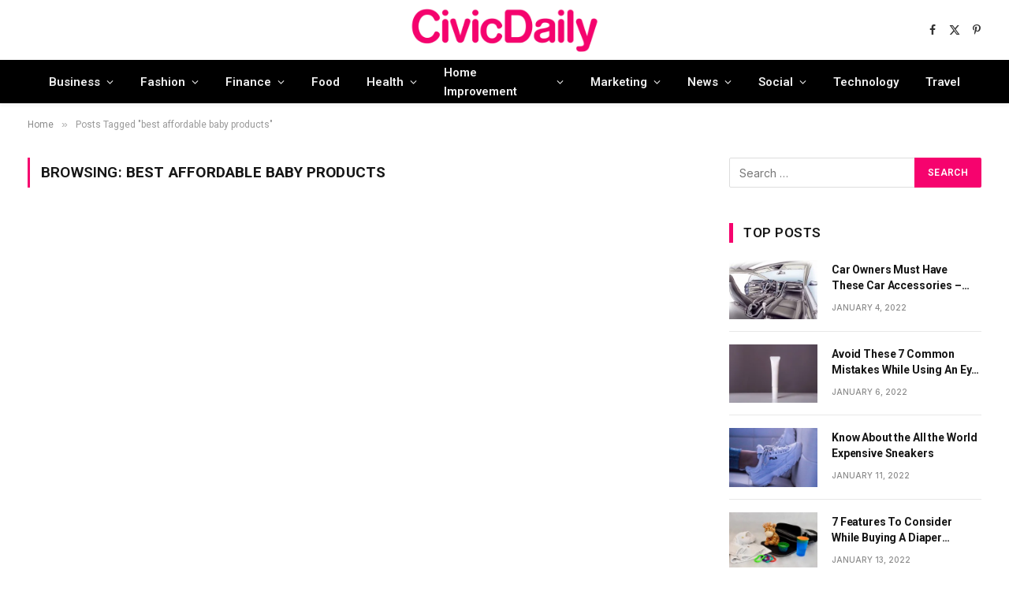

--- FILE ---
content_type: text/html; charset=UTF-8
request_url: https://www.civicdaily.com/tag/best-affordable-baby-products/
body_size: 17256
content:
<!DOCTYPE html>
<html lang="en-US" class="s-light site-s-light">

<head>

	<meta charset="UTF-8" />
	<meta name="viewport" content="width=device-width, initial-scale=1" />
	<meta name='robots' content='noindex, follow' />

	<!-- This site is optimized with the Yoast SEO plugin v26.8 - https://yoast.com/product/yoast-seo-wordpress/ -->
	<title>best affordable baby products Archives | Civic Daily</title><link rel="preload" as="font" href="https://www.civicdaily.com/wp-content/themes/smart-mag/css/icons/fonts/ts-icons.woff2?v3.2" type="font/woff2" crossorigin="anonymous" />
	<meta property="og:locale" content="en_US" />
	<meta property="og:type" content="article" />
	<meta property="og:title" content="best affordable baby products Archives | Civic Daily" />
	<meta property="og:url" content="https://www.civicdaily.com/tag/best-affordable-baby-products/" />
	<meta property="og:site_name" content="Civic Daily" />
	<meta name="twitter:card" content="summary_large_image" />
	<script type="application/ld+json" class="yoast-schema-graph">{"@context":"https://schema.org","@graph":[{"@type":"CollectionPage","@id":"https://www.civicdaily.com/tag/best-affordable-baby-products/","url":"https://www.civicdaily.com/tag/best-affordable-baby-products/","name":"best affordable baby products Archives | Civic Daily","isPartOf":{"@id":"https://www.civicdaily.com/#website"},"breadcrumb":{"@id":"https://www.civicdaily.com/tag/best-affordable-baby-products/#breadcrumb"},"inLanguage":"en-US"},{"@type":"BreadcrumbList","@id":"https://www.civicdaily.com/tag/best-affordable-baby-products/#breadcrumb","itemListElement":[{"@type":"ListItem","position":1,"name":"Home","item":"https://www.civicdaily.com/"},{"@type":"ListItem","position":2,"name":"best affordable baby products"}]},{"@type":"WebSite","@id":"https://www.civicdaily.com/#website","url":"https://www.civicdaily.com/","name":"Civic Daily","description":"Perceptive Posts on Different Topics","potentialAction":[{"@type":"SearchAction","target":{"@type":"EntryPoint","urlTemplate":"https://www.civicdaily.com/?s={search_term_string}"},"query-input":{"@type":"PropertyValueSpecification","valueRequired":true,"valueName":"search_term_string"}}],"inLanguage":"en-US"}]}</script>
	<!-- / Yoast SEO plugin. -->


<link rel='dns-prefetch' href='//fonts.googleapis.com' />
<link rel="alternate" type="application/rss+xml" title="Civic Daily &raquo; Feed" href="https://www.civicdaily.com/feed/" />
<link rel="alternate" type="application/rss+xml" title="Civic Daily &raquo; Comments Feed" href="https://www.civicdaily.com/comments/feed/" />
<link rel="alternate" type="application/rss+xml" title="Civic Daily &raquo; best affordable baby products Tag Feed" href="https://www.civicdaily.com/tag/best-affordable-baby-products/feed/" />
<style id='wp-img-auto-sizes-contain-inline-css' type='text/css'>
img:is([sizes=auto i],[sizes^="auto," i]){contain-intrinsic-size:3000px 1500px}
/*# sourceURL=wp-img-auto-sizes-contain-inline-css */
</style>
<link rel='stylesheet' id='dashicons-css' href='https://www.civicdaily.com/wp-includes/css/dashicons.min.css?ver=4edf443d320348d34319fd3bafe43f58' type='text/css' media='all' />
<link rel='stylesheet' id='post-views-counter-frontend-css' href='https://www.civicdaily.com/wp-content/plugins/post-views-counter/css/frontend.css?ver=1.7.0' type='text/css' media='all' />
<style id='wp-emoji-styles-inline-css' type='text/css'>

	img.wp-smiley, img.emoji {
		display: inline !important;
		border: none !important;
		box-shadow: none !important;
		height: 1em !important;
		width: 1em !important;
		margin: 0 0.07em !important;
		vertical-align: -0.1em !important;
		background: none !important;
		padding: 0 !important;
	}
/*# sourceURL=wp-emoji-styles-inline-css */
</style>
<link rel='stylesheet' id='wp-block-library-css' href='https://www.civicdaily.com/wp-includes/css/dist/block-library/style.min.css?ver=4edf443d320348d34319fd3bafe43f58' type='text/css' media='all' />
<style id='classic-theme-styles-inline-css' type='text/css'>
/*! This file is auto-generated */
.wp-block-button__link{color:#fff;background-color:#32373c;border-radius:9999px;box-shadow:none;text-decoration:none;padding:calc(.667em + 2px) calc(1.333em + 2px);font-size:1.125em}.wp-block-file__button{background:#32373c;color:#fff;text-decoration:none}
/*# sourceURL=/wp-includes/css/classic-themes.min.css */
</style>
<style id='global-styles-inline-css' type='text/css'>
:root{--wp--preset--aspect-ratio--square: 1;--wp--preset--aspect-ratio--4-3: 4/3;--wp--preset--aspect-ratio--3-4: 3/4;--wp--preset--aspect-ratio--3-2: 3/2;--wp--preset--aspect-ratio--2-3: 2/3;--wp--preset--aspect-ratio--16-9: 16/9;--wp--preset--aspect-ratio--9-16: 9/16;--wp--preset--color--black: #000000;--wp--preset--color--cyan-bluish-gray: #abb8c3;--wp--preset--color--white: #ffffff;--wp--preset--color--pale-pink: #f78da7;--wp--preset--color--vivid-red: #cf2e2e;--wp--preset--color--luminous-vivid-orange: #ff6900;--wp--preset--color--luminous-vivid-amber: #fcb900;--wp--preset--color--light-green-cyan: #7bdcb5;--wp--preset--color--vivid-green-cyan: #00d084;--wp--preset--color--pale-cyan-blue: #8ed1fc;--wp--preset--color--vivid-cyan-blue: #0693e3;--wp--preset--color--vivid-purple: #9b51e0;--wp--preset--gradient--vivid-cyan-blue-to-vivid-purple: linear-gradient(135deg,rgb(6,147,227) 0%,rgb(155,81,224) 100%);--wp--preset--gradient--light-green-cyan-to-vivid-green-cyan: linear-gradient(135deg,rgb(122,220,180) 0%,rgb(0,208,130) 100%);--wp--preset--gradient--luminous-vivid-amber-to-luminous-vivid-orange: linear-gradient(135deg,rgb(252,185,0) 0%,rgb(255,105,0) 100%);--wp--preset--gradient--luminous-vivid-orange-to-vivid-red: linear-gradient(135deg,rgb(255,105,0) 0%,rgb(207,46,46) 100%);--wp--preset--gradient--very-light-gray-to-cyan-bluish-gray: linear-gradient(135deg,rgb(238,238,238) 0%,rgb(169,184,195) 100%);--wp--preset--gradient--cool-to-warm-spectrum: linear-gradient(135deg,rgb(74,234,220) 0%,rgb(151,120,209) 20%,rgb(207,42,186) 40%,rgb(238,44,130) 60%,rgb(251,105,98) 80%,rgb(254,248,76) 100%);--wp--preset--gradient--blush-light-purple: linear-gradient(135deg,rgb(255,206,236) 0%,rgb(152,150,240) 100%);--wp--preset--gradient--blush-bordeaux: linear-gradient(135deg,rgb(254,205,165) 0%,rgb(254,45,45) 50%,rgb(107,0,62) 100%);--wp--preset--gradient--luminous-dusk: linear-gradient(135deg,rgb(255,203,112) 0%,rgb(199,81,192) 50%,rgb(65,88,208) 100%);--wp--preset--gradient--pale-ocean: linear-gradient(135deg,rgb(255,245,203) 0%,rgb(182,227,212) 50%,rgb(51,167,181) 100%);--wp--preset--gradient--electric-grass: linear-gradient(135deg,rgb(202,248,128) 0%,rgb(113,206,126) 100%);--wp--preset--gradient--midnight: linear-gradient(135deg,rgb(2,3,129) 0%,rgb(40,116,252) 100%);--wp--preset--font-size--small: 13px;--wp--preset--font-size--medium: 20px;--wp--preset--font-size--large: 36px;--wp--preset--font-size--x-large: 42px;--wp--preset--spacing--20: 0.44rem;--wp--preset--spacing--30: 0.67rem;--wp--preset--spacing--40: 1rem;--wp--preset--spacing--50: 1.5rem;--wp--preset--spacing--60: 2.25rem;--wp--preset--spacing--70: 3.38rem;--wp--preset--spacing--80: 5.06rem;--wp--preset--shadow--natural: 6px 6px 9px rgba(0, 0, 0, 0.2);--wp--preset--shadow--deep: 12px 12px 50px rgba(0, 0, 0, 0.4);--wp--preset--shadow--sharp: 6px 6px 0px rgba(0, 0, 0, 0.2);--wp--preset--shadow--outlined: 6px 6px 0px -3px rgb(255, 255, 255), 6px 6px rgb(0, 0, 0);--wp--preset--shadow--crisp: 6px 6px 0px rgb(0, 0, 0);}:where(.is-layout-flex){gap: 0.5em;}:where(.is-layout-grid){gap: 0.5em;}body .is-layout-flex{display: flex;}.is-layout-flex{flex-wrap: wrap;align-items: center;}.is-layout-flex > :is(*, div){margin: 0;}body .is-layout-grid{display: grid;}.is-layout-grid > :is(*, div){margin: 0;}:where(.wp-block-columns.is-layout-flex){gap: 2em;}:where(.wp-block-columns.is-layout-grid){gap: 2em;}:where(.wp-block-post-template.is-layout-flex){gap: 1.25em;}:where(.wp-block-post-template.is-layout-grid){gap: 1.25em;}.has-black-color{color: var(--wp--preset--color--black) !important;}.has-cyan-bluish-gray-color{color: var(--wp--preset--color--cyan-bluish-gray) !important;}.has-white-color{color: var(--wp--preset--color--white) !important;}.has-pale-pink-color{color: var(--wp--preset--color--pale-pink) !important;}.has-vivid-red-color{color: var(--wp--preset--color--vivid-red) !important;}.has-luminous-vivid-orange-color{color: var(--wp--preset--color--luminous-vivid-orange) !important;}.has-luminous-vivid-amber-color{color: var(--wp--preset--color--luminous-vivid-amber) !important;}.has-light-green-cyan-color{color: var(--wp--preset--color--light-green-cyan) !important;}.has-vivid-green-cyan-color{color: var(--wp--preset--color--vivid-green-cyan) !important;}.has-pale-cyan-blue-color{color: var(--wp--preset--color--pale-cyan-blue) !important;}.has-vivid-cyan-blue-color{color: var(--wp--preset--color--vivid-cyan-blue) !important;}.has-vivid-purple-color{color: var(--wp--preset--color--vivid-purple) !important;}.has-black-background-color{background-color: var(--wp--preset--color--black) !important;}.has-cyan-bluish-gray-background-color{background-color: var(--wp--preset--color--cyan-bluish-gray) !important;}.has-white-background-color{background-color: var(--wp--preset--color--white) !important;}.has-pale-pink-background-color{background-color: var(--wp--preset--color--pale-pink) !important;}.has-vivid-red-background-color{background-color: var(--wp--preset--color--vivid-red) !important;}.has-luminous-vivid-orange-background-color{background-color: var(--wp--preset--color--luminous-vivid-orange) !important;}.has-luminous-vivid-amber-background-color{background-color: var(--wp--preset--color--luminous-vivid-amber) !important;}.has-light-green-cyan-background-color{background-color: var(--wp--preset--color--light-green-cyan) !important;}.has-vivid-green-cyan-background-color{background-color: var(--wp--preset--color--vivid-green-cyan) !important;}.has-pale-cyan-blue-background-color{background-color: var(--wp--preset--color--pale-cyan-blue) !important;}.has-vivid-cyan-blue-background-color{background-color: var(--wp--preset--color--vivid-cyan-blue) !important;}.has-vivid-purple-background-color{background-color: var(--wp--preset--color--vivid-purple) !important;}.has-black-border-color{border-color: var(--wp--preset--color--black) !important;}.has-cyan-bluish-gray-border-color{border-color: var(--wp--preset--color--cyan-bluish-gray) !important;}.has-white-border-color{border-color: var(--wp--preset--color--white) !important;}.has-pale-pink-border-color{border-color: var(--wp--preset--color--pale-pink) !important;}.has-vivid-red-border-color{border-color: var(--wp--preset--color--vivid-red) !important;}.has-luminous-vivid-orange-border-color{border-color: var(--wp--preset--color--luminous-vivid-orange) !important;}.has-luminous-vivid-amber-border-color{border-color: var(--wp--preset--color--luminous-vivid-amber) !important;}.has-light-green-cyan-border-color{border-color: var(--wp--preset--color--light-green-cyan) !important;}.has-vivid-green-cyan-border-color{border-color: var(--wp--preset--color--vivid-green-cyan) !important;}.has-pale-cyan-blue-border-color{border-color: var(--wp--preset--color--pale-cyan-blue) !important;}.has-vivid-cyan-blue-border-color{border-color: var(--wp--preset--color--vivid-cyan-blue) !important;}.has-vivid-purple-border-color{border-color: var(--wp--preset--color--vivid-purple) !important;}.has-vivid-cyan-blue-to-vivid-purple-gradient-background{background: var(--wp--preset--gradient--vivid-cyan-blue-to-vivid-purple) !important;}.has-light-green-cyan-to-vivid-green-cyan-gradient-background{background: var(--wp--preset--gradient--light-green-cyan-to-vivid-green-cyan) !important;}.has-luminous-vivid-amber-to-luminous-vivid-orange-gradient-background{background: var(--wp--preset--gradient--luminous-vivid-amber-to-luminous-vivid-orange) !important;}.has-luminous-vivid-orange-to-vivid-red-gradient-background{background: var(--wp--preset--gradient--luminous-vivid-orange-to-vivid-red) !important;}.has-very-light-gray-to-cyan-bluish-gray-gradient-background{background: var(--wp--preset--gradient--very-light-gray-to-cyan-bluish-gray) !important;}.has-cool-to-warm-spectrum-gradient-background{background: var(--wp--preset--gradient--cool-to-warm-spectrum) !important;}.has-blush-light-purple-gradient-background{background: var(--wp--preset--gradient--blush-light-purple) !important;}.has-blush-bordeaux-gradient-background{background: var(--wp--preset--gradient--blush-bordeaux) !important;}.has-luminous-dusk-gradient-background{background: var(--wp--preset--gradient--luminous-dusk) !important;}.has-pale-ocean-gradient-background{background: var(--wp--preset--gradient--pale-ocean) !important;}.has-electric-grass-gradient-background{background: var(--wp--preset--gradient--electric-grass) !important;}.has-midnight-gradient-background{background: var(--wp--preset--gradient--midnight) !important;}.has-small-font-size{font-size: var(--wp--preset--font-size--small) !important;}.has-medium-font-size{font-size: var(--wp--preset--font-size--medium) !important;}.has-large-font-size{font-size: var(--wp--preset--font-size--large) !important;}.has-x-large-font-size{font-size: var(--wp--preset--font-size--x-large) !important;}
:where(.wp-block-post-template.is-layout-flex){gap: 1.25em;}:where(.wp-block-post-template.is-layout-grid){gap: 1.25em;}
:where(.wp-block-term-template.is-layout-flex){gap: 1.25em;}:where(.wp-block-term-template.is-layout-grid){gap: 1.25em;}
:where(.wp-block-columns.is-layout-flex){gap: 2em;}:where(.wp-block-columns.is-layout-grid){gap: 2em;}
:root :where(.wp-block-pullquote){font-size: 1.5em;line-height: 1.6;}
/*# sourceURL=global-styles-inline-css */
</style>
<link rel='stylesheet' id='elementor-frontend-css' href='https://www.civicdaily.com/wp-content/plugins/elementor/assets/css/frontend.min.css?ver=3.34.1' type='text/css' media='all' />
<link rel='stylesheet' id='elementor-post-2068-css' href='https://www.civicdaily.com/wp-content/uploads/elementor/css/post-2068.css?ver=1769708039' type='text/css' media='all' />
<link rel='stylesheet' id='smartmag-core-css' href='https://www.civicdaily.com/wp-content/themes/smart-mag/style.css?ver=10.3.2' type='text/css' media='all' />
<style id='smartmag-core-inline-css' type='text/css'>
:root { --c-main: #f6036e;
--c-main-rgb: 246,3,110;
--text-font: "Inter", system-ui, -apple-system, "Segoe UI", Arial, sans-serif;
--body-font: "Inter", system-ui, -apple-system, "Segoe UI", Arial, sans-serif;
--ui-font: "Roboto", system-ui, -apple-system, "Segoe UI", Arial, sans-serif;
--title-font: "Roboto", system-ui, -apple-system, "Segoe UI", Arial, sans-serif;
--h-font: "Roboto", system-ui, -apple-system, "Segoe UI", Arial, sans-serif;
--main-width: 1350px;
--excerpt-size: 15px; }
.post-title:not(._) { font-weight: bold; letter-spacing: -0.01em; }
:root { --sidebar-width: 320px; }
.ts-row, .has-el-gap { --sidebar-c-width: calc(var(--sidebar-width) + var(--grid-gutter-h) + var(--sidebar-c-pad)); }
:root { --sidebar-pad: 55px; --sidebar-sep-pad: 55px; }
.smart-head-main { --c-shadow: rgba(0,0,0,0.05); }
.smart-head-main .smart-head-top { --head-h: 34px; }
.smart-head-main .smart-head-mid { --head-h: 76px; background-color: #ffffff; }
.smart-head-main .spc-social { --spc-social-space: 5px; }
.smart-head-main .offcanvas-toggle { transform: scale(0.7); }
.smart-head .ts-button1 { height: 34px; line-height: 34px; }
.post-meta { font-family: var(--body-font); }
.post-meta .meta-item, .post-meta .text-in { font-size: 10px; font-weight: 500; text-transform: uppercase; }
.post-meta .post-cat > a { font-weight: 600; text-transform: uppercase; }
.post-meta .post-author > a { font-weight: 600; text-transform: uppercase; }
.s-dark .post-meta .post-cat > a { color: #b485e2; }
.l-post .excerpt { font-family: var(--ui-font); }
.cat-labels .category { font-size: 10px; font-weight: 600; text-transform: uppercase; letter-spacing: 0.08em; }
.block-head-g .heading { font-size: 15px; }
.block-head-i { --space-below: 22px; --line-weight: 5px; }
.load-button { color: #000000; background-color: #ffffff; padding-top: 15px; padding-bottom: 15px; width: 400px; }
.loop-grid .ratio-is-custom { padding-bottom: calc(100% / 1.68); }
.loop-grid-base .post-title { font-size: 18px; }
.loop-grid-sm .post-title { font-size: 17px; }
.loop-list .ratio-is-custom { padding-bottom: calc(100% / 1.575); }
.loop-list .post-title { font-size: 20px; }
.loop-small .post-title { font-size: 14px; }
.loop-small .media { width: 35%; max-width: 50%; }
.loop-small .media:not(i) { max-width: 122px; }
.post-share-float .service { width: 42px; height: 42px; margin-bottom: 8px; border-radius: 2px; }
.post-share-b:not(.is-not-global) { --service-height: 36px; --service-width: 113px; --service-min-width: initial; }
.post-share-b:not(.is-not-global) .service i { font-size: 16px; }
.post-share-b:not(.is-not-global) .service .label { font-size: 12px; }
@media (min-width: 941px) and (max-width: 1200px) { .ts-row, .has-el-gap { --sidebar-c-width: calc(var(--sidebar-width) + var(--grid-gutter-h) + var(--sidebar-c-pad)); } }


/*# sourceURL=smartmag-core-inline-css */
</style>
<link rel='stylesheet' id='smartmag-magnific-popup-css' href='https://www.civicdaily.com/wp-content/themes/smart-mag/css/lightbox.css?ver=10.3.2' type='text/css' media='all' />
<link rel='stylesheet' id='smartmag-icons-css' href='https://www.civicdaily.com/wp-content/themes/smart-mag/css/icons/icons.css?ver=10.3.2' type='text/css' media='all' />
<link rel='stylesheet' id='smartmag-gfonts-custom-css' href='https://fonts.googleapis.com/css?family=Inter%3A400%2C500%2C600%2C700%7CRoboto%3A400%2C500%2C600%2C700&#038;display=swap' type='text/css' media='all' />
<script type="text/javascript" id="smartmag-lazy-inline-js-after">
/* <![CDATA[ */
/**
 * @copyright ThemeSphere
 * @preserve
 */
var BunyadLazy={};BunyadLazy.load=function(){function a(e,n){var t={};e.dataset.bgset&&e.dataset.sizes?(t.sizes=e.dataset.sizes,t.srcset=e.dataset.bgset):t.src=e.dataset.bgsrc,function(t){var a=t.dataset.ratio;if(0<a){const e=t.parentElement;if(e.classList.contains("media-ratio")){const n=e.style;n.getPropertyValue("--a-ratio")||(n.paddingBottom=100/a+"%")}}}(e);var a,o=document.createElement("img");for(a in o.onload=function(){var t="url('"+(o.currentSrc||o.src)+"')",a=e.style;a.backgroundImage!==t&&requestAnimationFrame(()=>{a.backgroundImage=t,n&&n()}),o.onload=null,o.onerror=null,o=null},o.onerror=o.onload,t)o.setAttribute(a,t[a]);o&&o.complete&&0<o.naturalWidth&&o.onload&&o.onload()}function e(t){t.dataset.loaded||a(t,()=>{document.dispatchEvent(new Event("lazyloaded")),t.dataset.loaded=1})}function n(t){"complete"===document.readyState?t():window.addEventListener("load",t)}return{initEarly:function(){var t,a=()=>{document.querySelectorAll(".img.bg-cover:not(.lazyload)").forEach(e)};"complete"!==document.readyState?(t=setInterval(a,150),n(()=>{a(),clearInterval(t)})):a()},callOnLoad:n,initBgImages:function(t){t&&n(()=>{document.querySelectorAll(".img.bg-cover").forEach(e)})},bgLoad:a}}(),BunyadLazy.load.initEarly();
//# sourceURL=smartmag-lazy-inline-js-after
/* ]]> */
</script>
<script type="text/javascript" src="https://www.civicdaily.com/wp-includes/js/jquery/jquery.min.js?ver=3.7.1" id="jquery-core-js"></script>
<script type="text/javascript" src="https://www.civicdaily.com/wp-includes/js/jquery/jquery-migrate.min.js?ver=3.4.1" id="jquery-migrate-js"></script>
<link rel="https://api.w.org/" href="https://www.civicdaily.com/wp-json/" /><link rel="alternate" title="JSON" type="application/json" href="https://www.civicdaily.com/wp-json/wp/v2/tags/234" /><link rel="EditURI" type="application/rsd+xml" title="RSD" href="https://www.civicdaily.com/xmlrpc.php?rsd" />
<meta name="robots" content="index, follow">

<!-- Google Tag Manager -->
<script>(function(w,d,s,l,i){w[l]=w[l]||[];w[l].push({'gtm.start':
new Date().getTime(),event:'gtm.js'});var f=d.getElementsByTagName(s)[0],
j=d.createElement(s),dl=l!='dataLayer'?'&l='+l:'';j.async=true;j.src=
'https://www.googletagmanager.com/gtm.js?id='+i+dl;f.parentNode.insertBefore(j,f);
})(window,document,'script','dataLayer','GTM-MJ4HQXG');</script>
<!-- End Google Tag Manager -->
		<script>
		var BunyadSchemeKey = 'bunyad-scheme';
		(() => {
			const d = document.documentElement;
			const c = d.classList;
			var scheme = localStorage.getItem(BunyadSchemeKey);
			
			if (scheme) {
				d.dataset.origClass = c;
				scheme === 'dark' ? c.remove('s-light', 'site-s-light') : c.remove('s-dark', 'site-s-dark');
				c.add('site-s-' + scheme, 's-' + scheme);
			}
		})();
		</script>
		<meta name="generator" content="Elementor 3.34.1; features: e_font_icon_svg, additional_custom_breakpoints; settings: css_print_method-external, google_font-enabled, font_display-swap">
<style>
.lower-footer.classic-footer-lower {
	position: absolute;
	width: 100%;
	z-index: 9;
}
</style>
			<style>
				.e-con.e-parent:nth-of-type(n+4):not(.e-lazyloaded):not(.e-no-lazyload),
				.e-con.e-parent:nth-of-type(n+4):not(.e-lazyloaded):not(.e-no-lazyload) * {
					background-image: none !important;
				}
				@media screen and (max-height: 1024px) {
					.e-con.e-parent:nth-of-type(n+3):not(.e-lazyloaded):not(.e-no-lazyload),
					.e-con.e-parent:nth-of-type(n+3):not(.e-lazyloaded):not(.e-no-lazyload) * {
						background-image: none !important;
					}
				}
				@media screen and (max-height: 640px) {
					.e-con.e-parent:nth-of-type(n+2):not(.e-lazyloaded):not(.e-no-lazyload),
					.e-con.e-parent:nth-of-type(n+2):not(.e-lazyloaded):not(.e-no-lazyload) * {
						background-image: none !important;
					}
				}
			</style>
			<style type="text/css">.saboxplugin-wrap{-webkit-box-sizing:border-box;-moz-box-sizing:border-box;-ms-box-sizing:border-box;box-sizing:border-box;border:1px solid #eee;width:100%;clear:both;display:block;overflow:hidden;word-wrap:break-word;position:relative}.saboxplugin-wrap .saboxplugin-gravatar{float:left;padding:0 20px 20px 20px}.saboxplugin-wrap .saboxplugin-gravatar img{max-width:100px;height:auto;border-radius:0;}.saboxplugin-wrap .saboxplugin-authorname{font-size:18px;line-height:1;margin:20px 0 0 20px;display:block}.saboxplugin-wrap .saboxplugin-authorname a{text-decoration:none}.saboxplugin-wrap .saboxplugin-authorname a:focus{outline:0}.saboxplugin-wrap .saboxplugin-desc{display:block;margin:5px 20px}.saboxplugin-wrap .saboxplugin-desc a{text-decoration:underline}.saboxplugin-wrap .saboxplugin-desc p{margin:5px 0 12px}.saboxplugin-wrap .saboxplugin-web{margin:0 20px 15px;text-align:left}.saboxplugin-wrap .sab-web-position{text-align:right}.saboxplugin-wrap .saboxplugin-web a{color:#ccc;text-decoration:none}.saboxplugin-wrap .saboxplugin-socials{position:relative;display:block;background:#fcfcfc;padding:5px;border-top:1px solid #eee}.saboxplugin-wrap .saboxplugin-socials a svg{width:20px;height:20px}.saboxplugin-wrap .saboxplugin-socials a svg .st2{fill:#fff; transform-origin:center center;}.saboxplugin-wrap .saboxplugin-socials a svg .st1{fill:rgba(0,0,0,.3)}.saboxplugin-wrap .saboxplugin-socials a:hover{opacity:.8;-webkit-transition:opacity .4s;-moz-transition:opacity .4s;-o-transition:opacity .4s;transition:opacity .4s;box-shadow:none!important;-webkit-box-shadow:none!important}.saboxplugin-wrap .saboxplugin-socials .saboxplugin-icon-color{box-shadow:none;padding:0;border:0;-webkit-transition:opacity .4s;-moz-transition:opacity .4s;-o-transition:opacity .4s;transition:opacity .4s;display:inline-block;color:#fff;font-size:0;text-decoration:inherit;margin:5px;-webkit-border-radius:0;-moz-border-radius:0;-ms-border-radius:0;-o-border-radius:0;border-radius:0;overflow:hidden}.saboxplugin-wrap .saboxplugin-socials .saboxplugin-icon-grey{text-decoration:inherit;box-shadow:none;position:relative;display:-moz-inline-stack;display:inline-block;vertical-align:middle;zoom:1;margin:10px 5px;color:#444;fill:#444}.clearfix:after,.clearfix:before{content:' ';display:table;line-height:0;clear:both}.ie7 .clearfix{zoom:1}.saboxplugin-socials.sabox-colored .saboxplugin-icon-color .sab-twitch{border-color:#38245c}.saboxplugin-socials.sabox-colored .saboxplugin-icon-color .sab-behance{border-color:#003eb0}.saboxplugin-socials.sabox-colored .saboxplugin-icon-color .sab-deviantart{border-color:#036824}.saboxplugin-socials.sabox-colored .saboxplugin-icon-color .sab-digg{border-color:#00327c}.saboxplugin-socials.sabox-colored .saboxplugin-icon-color .sab-dribbble{border-color:#ba1655}.saboxplugin-socials.sabox-colored .saboxplugin-icon-color .sab-facebook{border-color:#1e2e4f}.saboxplugin-socials.sabox-colored .saboxplugin-icon-color .sab-flickr{border-color:#003576}.saboxplugin-socials.sabox-colored .saboxplugin-icon-color .sab-github{border-color:#264874}.saboxplugin-socials.sabox-colored .saboxplugin-icon-color .sab-google{border-color:#0b51c5}.saboxplugin-socials.sabox-colored .saboxplugin-icon-color .sab-html5{border-color:#902e13}.saboxplugin-socials.sabox-colored .saboxplugin-icon-color .sab-instagram{border-color:#1630aa}.saboxplugin-socials.sabox-colored .saboxplugin-icon-color .sab-linkedin{border-color:#00344f}.saboxplugin-socials.sabox-colored .saboxplugin-icon-color .sab-pinterest{border-color:#5b040e}.saboxplugin-socials.sabox-colored .saboxplugin-icon-color .sab-reddit{border-color:#992900}.saboxplugin-socials.sabox-colored .saboxplugin-icon-color .sab-rss{border-color:#a43b0a}.saboxplugin-socials.sabox-colored .saboxplugin-icon-color .sab-sharethis{border-color:#5d8420}.saboxplugin-socials.sabox-colored .saboxplugin-icon-color .sab-soundcloud{border-color:#995200}.saboxplugin-socials.sabox-colored .saboxplugin-icon-color .sab-spotify{border-color:#0f612c}.saboxplugin-socials.sabox-colored .saboxplugin-icon-color .sab-stackoverflow{border-color:#a95009}.saboxplugin-socials.sabox-colored .saboxplugin-icon-color .sab-steam{border-color:#006388}.saboxplugin-socials.sabox-colored .saboxplugin-icon-color .sab-user_email{border-color:#b84e05}.saboxplugin-socials.sabox-colored .saboxplugin-icon-color .sab-tumblr{border-color:#10151b}.saboxplugin-socials.sabox-colored .saboxplugin-icon-color .sab-twitter{border-color:#0967a0}.saboxplugin-socials.sabox-colored .saboxplugin-icon-color .sab-vimeo{border-color:#0d7091}.saboxplugin-socials.sabox-colored .saboxplugin-icon-color .sab-windows{border-color:#003f71}.saboxplugin-socials.sabox-colored .saboxplugin-icon-color .sab-whatsapp{border-color:#003f71}.saboxplugin-socials.sabox-colored .saboxplugin-icon-color .sab-wordpress{border-color:#0f3647}.saboxplugin-socials.sabox-colored .saboxplugin-icon-color .sab-yahoo{border-color:#14002d}.saboxplugin-socials.sabox-colored .saboxplugin-icon-color .sab-youtube{border-color:#900}.saboxplugin-socials.sabox-colored .saboxplugin-icon-color .sab-xing{border-color:#000202}.saboxplugin-socials.sabox-colored .saboxplugin-icon-color .sab-mixcloud{border-color:#2475a0}.saboxplugin-socials.sabox-colored .saboxplugin-icon-color .sab-vk{border-color:#243549}.saboxplugin-socials.sabox-colored .saboxplugin-icon-color .sab-medium{border-color:#00452c}.saboxplugin-socials.sabox-colored .saboxplugin-icon-color .sab-quora{border-color:#420e00}.saboxplugin-socials.sabox-colored .saboxplugin-icon-color .sab-meetup{border-color:#9b181c}.saboxplugin-socials.sabox-colored .saboxplugin-icon-color .sab-goodreads{border-color:#000}.saboxplugin-socials.sabox-colored .saboxplugin-icon-color .sab-snapchat{border-color:#999700}.saboxplugin-socials.sabox-colored .saboxplugin-icon-color .sab-500px{border-color:#00557f}.saboxplugin-socials.sabox-colored .saboxplugin-icon-color .sab-mastodont{border-color:#185886}.sabox-plus-item{margin-bottom:20px}@media screen and (max-width:480px){.saboxplugin-wrap{text-align:center}.saboxplugin-wrap .saboxplugin-gravatar{float:none;padding:20px 0;text-align:center;margin:0 auto;display:block}.saboxplugin-wrap .saboxplugin-gravatar img{float:none;display:inline-block;display:-moz-inline-stack;vertical-align:middle;zoom:1}.saboxplugin-wrap .saboxplugin-desc{margin:0 10px 20px;text-align:center}.saboxplugin-wrap .saboxplugin-authorname{text-align:center;margin:10px 0 20px}}body .saboxplugin-authorname a,body .saboxplugin-authorname a:hover{box-shadow:none;-webkit-box-shadow:none}a.sab-profile-edit{font-size:16px!important;line-height:1!important}.sab-edit-settings a,a.sab-profile-edit{color:#0073aa!important;box-shadow:none!important;-webkit-box-shadow:none!important}.sab-edit-settings{margin-right:15px;position:absolute;right:0;z-index:2;bottom:10px;line-height:20px}.sab-edit-settings i{margin-left:5px}.saboxplugin-socials{line-height:1!important}.rtl .saboxplugin-wrap .saboxplugin-gravatar{float:right}.rtl .saboxplugin-wrap .saboxplugin-authorname{display:flex;align-items:center}.rtl .saboxplugin-wrap .saboxplugin-authorname .sab-profile-edit{margin-right:10px}.rtl .sab-edit-settings{right:auto;left:0}img.sab-custom-avatar{max-width:75px;}.saboxplugin-wrap {margin-top:0px; margin-bottom:0px; padding: 0px 0px }.saboxplugin-wrap .saboxplugin-authorname {font-size:18px; line-height:25px;}.saboxplugin-wrap .saboxplugin-desc p, .saboxplugin-wrap .saboxplugin-desc {font-size:14px !important; line-height:21px !important;}.saboxplugin-wrap .saboxplugin-web {font-size:14px;}.saboxplugin-wrap .saboxplugin-socials a svg {width:18px;height:18px;}</style><link rel="icon" href="https://www.civicdaily.com/wp-content/uploads/2024/09/cropped-14-32x32.jpg" sizes="32x32" />
<link rel="icon" href="https://www.civicdaily.com/wp-content/uploads/2024/09/cropped-14-192x192.jpg" sizes="192x192" />
<link rel="apple-touch-icon" href="https://www.civicdaily.com/wp-content/uploads/2024/09/cropped-14-180x180.jpg" />
<meta name="msapplication-TileImage" content="https://www.civicdaily.com/wp-content/uploads/2024/09/cropped-14-270x270.jpg" />
		<style type="text/css" id="wp-custom-css">
			.gform-theme--framework .gfield:where(.gfield--type-fileupload,.gfield--input-type-fileupload) .gform_drop_area::before { 
	color: #F6036E;}
.gform-theme.gform-theme--framework.gform_wrapper .button:where(:not(.gform-theme-no-framework):not(.gform-theme__disable):not(.gform-theme__disable *):not(.gform-theme__disable-framework):not(.gform-theme__disable-framework *)).gform-theme-button--control, .gform-theme.gform-theme--framework.gform_wrapper .gform-theme-button:where(:not(.gform-theme-no-framework):not(.gform-theme__disable):not(.gform-theme__disable *):not(.gform-theme__disable-framework):not(.gform-theme__disable-framework *)).gform-theme-button--control, .gform-theme.gform-theme--framework.gform_wrapper :where(:not(.mce-splitbtn))>button:not([id*=mceu_]):not(.mce-open):where(:not(.gform-theme-no-framework):not(.gform-theme__disable):not(.gform-theme__disable *):not(.gform-theme__disable-framework):not(.gform-theme__disable-framework *)).gform-theme-button--control, .gform-theme.gform-theme--framework.gform_wrapper button.button:where(:not(.gform-theme-no-framework):not(.gform-theme__disable):not(.gform-theme__disable *):not(.gform-theme__disable-framework):not(.gform-theme__disable-framework *)).gform-theme-button--control, .gform-theme.gform-theme--framework.gform_wrapper input:is([type=submit],[type=button],[type=reset]).button:where(:not(.gform-theme-no-framework):not(.gform-theme__disable):not(.gform-theme__disable *):not(.gform-theme__disable-framework):not(.gform-theme__disable-framework *)).gform-theme-button--control, .gform-theme.gform-theme--framework.gform_wrapper input:is([type=submit],[type=button],[type=reset]):where(:not(.gform-theme-no-framework):not(.gform-theme__disable):not(.gform-theme__disable *):not(.gform-theme__disable-framework):not(.gform-theme__disable-framework *)).gform-theme-button--control, .gform-theme.gform-theme--framework.gform_wrapper input[type=submit].button.gform_button:where(:not(.gform-theme-no-framework):not(.gform-theme__disable):not(.gform-theme__disable *):not(.gform-theme__disable-framework):not(.gform-theme__disable-framework *)).gform-theme-button--control {
	--gf-local-bg-color: #F6036E;}

.gform-theme.gform-theme--framework.gform_wrapper .button:where(:not(.gform-theme-no-framework):not(.gform-theme__disable):not(.gform-theme__disable *):not(.gform-theme__disable-framework):not(.gform-theme__disable-framework *)), .gform-theme.gform-theme--framework.gform_wrapper .gform-theme-button:where(:not(.gform-theme-no-framework):not(.gform-theme__disable):not(.gform-theme__disable *):not(.gform-theme__disable-framework):not(.gform-theme__disable-framework *)), .gform-theme.gform-theme--framework.gform_wrapper :where(:not(.mce-splitbtn))>button:not([id*=mceu_]):not(.mce-open):where(:not(.gform-theme-no-framework):not(.gform-theme__disable):not(.gform-theme__disable *):not(.gform-theme__disable-framework):not(.gform-theme__disable-framework *)), .gform-theme.gform-theme--framework.gform_wrapper button.button:where(:not(.gform-theme-no-framework):not(.gform-theme__disable):not(.gform-theme__disable *):not(.gform-theme__disable-framework):not(.gform-theme__disable-framework *)), .gform-theme.gform-theme--framework.gform_wrapper input:is([type=submit],[type=button],[type=reset]).button:where(:not(.gform-theme-no-framework):not(.gform-theme__disable):not(.gform-theme__disable *):not(.gform-theme__disable-framework):not(.gform-theme__disable-framework *)), .gform-theme.gform-theme--framework.gform_wrapper input:is([type=submit],[type=button],[type=reset]):where(:not(.gform-theme-no-framework):not(.gform-theme__disable):not(.gform-theme__disable *):not(.gform-theme__disable-framework):not(.gform-theme__disable-framework *)), .gform-theme.gform-theme--framework.gform_wrapper input[type=submit].button.gform_button:where(:not(.gform-theme-no-framework):not(.gform-theme__disable):not(.gform-theme__disable *):not(.gform-theme__disable-framework):not(.gform-theme__disable-framework *)) {
	--gf-local-bg-color: #F6036E;}		</style>
		

</head>

<body data-rsssl=1 class="archive tag tag-best-affordable-baby-products tag-234 wp-theme-smart-mag right-sidebar has-lb has-lb-sm ts-img-hov-fade layout-normal elementor-default elementor-kit-2068">

<!-- Google Tag Manager (noscript) -->
<noscript><iframe src="https://www.googletagmanager.com/ns.html?id=GTM-MJ4HQXG"
height="0" width="0" style="display:none;visibility:hidden"></iframe></noscript>
<!-- End Google Tag Manager (noscript) -->

<div class="main-wrap">

	
<div class="off-canvas-backdrop"></div>
<div class="mobile-menu-container off-canvas s-dark hide-widgets-sm hide-menu-lg" id="off-canvas">

	<div class="off-canvas-head">
		<a href="#" class="close">
			<span class="visuallyhidden">Close Menu</span>
			<i class="tsi tsi-times"></i>
		</a>

		<div class="ts-logo">
			<img fetchpriority="high" class="logo-mobile logo-image logo-image-dark" src="https://www.civicdaily.com/wp-content/uploads/2024/09/14-1.png" width="650" height="130" alt="Civic Daily"/><img class="logo-mobile logo-image" src="https://www.civicdaily.com/wp-content/uploads/2024/09/14.png" width="650" height="130" alt="Civic Daily"/>		</div>
	</div>

	<div class="off-canvas-content">

					<ul class="mobile-menu"></ul>
		
		
		
	</div>

</div>
<div class="smart-head smart-head-a smart-head-main" id="smart-head" data-sticky="bot" data-sticky-type="fixed" data-sticky-full="1">
	
	<div class="smart-head-row smart-head-mid smart-head-row-3 is-light smart-head-row-full">

		<div class="inner full">

							
				<div class="items items-left empty">
								</div>

							
				<div class="items items-center ">
					<a href="https://www.civicdaily.com/" title="Civic Daily" rel="home" class="logo-link ts-logo logo-is-image">
		<span>
			
				
					<img src="https://www.civicdaily.com/wp-content/uploads/2024/09/14-1.png" class="logo-image logo-image-dark" alt="Civic Daily" width="1300" height="260"/><img loading="lazy" src="https://www.civicdaily.com/wp-content/uploads/2024/09/14.png" class="logo-image" alt="Civic Daily" width="1300" height="260"/>
									 
					</span>
	</a>				</div>

							
				<div class="items items-right ">
				
		<div class="spc-social-block spc-social spc-social-a smart-head-social">
		
			
				<a href="https://www.facebook.com/civicdaily/" class="link service s-facebook" target="_blank" rel="nofollow noopener">
					<i class="icon tsi tsi-facebook"></i>					<span class="visuallyhidden">Facebook</span>
				</a>
									
			
				<a href="https://x.com/CivicDaily12" class="link service s-twitter" target="_blank" rel="nofollow noopener">
					<i class="icon tsi tsi-twitter"></i>					<span class="visuallyhidden">X (Twitter)</span>
				</a>
									
			
				<a href="https://www.pinterest.com/CivicDaily45/?actingBusinessId=919649323816578365" class="link service s-pinterest" target="_blank" rel="nofollow noopener">
					<i class="icon tsi tsi-pinterest-p"></i>					<span class="visuallyhidden">Pinterest</span>
				</a>
									
			
		</div>

						</div>

						
		</div>
	</div>

	
	<div class="smart-head-row smart-head-bot smart-head-row-3 s-dark has-center-nav smart-head-row-full">

		<div class="inner full">

							
				<div class="items items-left empty">
								</div>

							
				<div class="items items-center ">
					<div class="nav-wrap">
		<nav class="navigation navigation-main nav-hov-a">
			<ul id="menu-main-menu" class="menu"><li id="menu-item-255" class="menu-item menu-item-type-taxonomy menu-item-object-category menu-item-has-children menu-cat-42 menu-item-255"><a href="https://www.civicdaily.com/category/business/">Business</a>
<ul class="sub-menu">
	<li id="menu-item-256" class="menu-item menu-item-type-taxonomy menu-item-object-category menu-cat-45 menu-item-256"><a href="https://www.civicdaily.com/category/business/ideas/">Ideas</a></li>
	<li id="menu-item-257" class="menu-item menu-item-type-taxonomy menu-item-object-category menu-cat-46 menu-item-257"><a href="https://www.civicdaily.com/category/business/insurance/">Insurance</a></li>
	<li id="menu-item-258" class="menu-item menu-item-type-taxonomy menu-item-object-category menu-cat-43 menu-item-258"><a href="https://www.civicdaily.com/category/business/investment/">Investment</a></li>
	<li id="menu-item-259" class="menu-item menu-item-type-taxonomy menu-item-object-category menu-cat-44 menu-item-259"><a href="https://www.civicdaily.com/category/business/real-estate/">Real Estate</a></li>
</ul>
</li>
<li id="menu-item-260" class="menu-item menu-item-type-taxonomy menu-item-object-category menu-item-has-children menu-cat-57 menu-item-260"><a href="https://www.civicdaily.com/category/fashion/">Fashion</a>
<ul class="sub-menu">
	<li id="menu-item-261" class="menu-item menu-item-type-taxonomy menu-item-object-category menu-cat-60 menu-item-261"><a href="https://www.civicdaily.com/category/fashion/gear/">Gear</a></li>
	<li id="menu-item-262" class="menu-item menu-item-type-taxonomy menu-item-object-category menu-cat-58 menu-item-262"><a href="https://www.civicdaily.com/category/fashion/men/">Men</a></li>
	<li id="menu-item-263" class="menu-item menu-item-type-taxonomy menu-item-object-category menu-cat-59 menu-item-263"><a href="https://www.civicdaily.com/category/fashion/women/">Women</a></li>
</ul>
</li>
<li id="menu-item-264" class="menu-item menu-item-type-taxonomy menu-item-object-category menu-item-has-children menu-cat-47 menu-item-264"><a href="https://www.civicdaily.com/category/finance/">Finance</a>
<ul class="sub-menu">
	<li id="menu-item-265" class="menu-item menu-item-type-taxonomy menu-item-object-category menu-cat-48 menu-item-265"><a href="https://www.civicdaily.com/category/finance/cryptocurrency/">Cryptocurrency</a></li>
	<li id="menu-item-266" class="menu-item menu-item-type-taxonomy menu-item-object-category menu-cat-49 menu-item-266"><a href="https://www.civicdaily.com/category/finance/forex/">Forex</a></li>
</ul>
</li>
<li id="menu-item-268" class="menu-item menu-item-type-taxonomy menu-item-object-category menu-cat-56 menu-item-268"><a href="https://www.civicdaily.com/category/food/">Food</a></li>
<li id="menu-item-269" class="menu-item menu-item-type-taxonomy menu-item-object-category menu-item-has-children menu-cat-51 menu-item-269"><a href="https://www.civicdaily.com/category/health/">Health</a>
<ul class="sub-menu">
	<li id="menu-item-270" class="menu-item menu-item-type-taxonomy menu-item-object-category menu-cat-52 menu-item-270"><a href="https://www.civicdaily.com/category/health/fitness/">Fitness</a></li>
	<li id="menu-item-271" class="menu-item menu-item-type-taxonomy menu-item-object-category menu-cat-54 menu-item-271"><a href="https://www.civicdaily.com/category/health/habits/">Habits</a></li>
	<li id="menu-item-272" class="menu-item menu-item-type-taxonomy menu-item-object-category menu-cat-55 menu-item-272"><a href="https://www.civicdaily.com/category/health/hygiene/">Hygiene</a></li>
</ul>
</li>
<li id="menu-item-274" class="menu-item menu-item-type-taxonomy menu-item-object-category menu-item-has-children menu-cat-63 menu-item-274"><a href="https://www.civicdaily.com/category/home-improvement/">Home Improvement</a>
<ul class="sub-menu">
	<li id="menu-item-275" class="menu-item menu-item-type-taxonomy menu-item-object-category menu-cat-68 menu-item-275"><a href="https://www.civicdaily.com/category/home-improvement/gardening/">Gardening</a></li>
	<li id="menu-item-276" class="menu-item menu-item-type-taxonomy menu-item-object-category menu-cat-64 menu-item-276"><a href="https://www.civicdaily.com/category/home-improvement/interior/">Interior</a></li>
	<li id="menu-item-277" class="menu-item menu-item-type-taxonomy menu-item-object-category menu-cat-65 menu-item-277"><a href="https://www.civicdaily.com/category/home-improvement/kitchen/">Kitchen</a></li>
	<li id="menu-item-278" class="menu-item menu-item-type-taxonomy menu-item-object-category menu-cat-67 menu-item-278"><a href="https://www.civicdaily.com/category/home-improvement/painting/">Painting</a></li>
	<li id="menu-item-279" class="menu-item menu-item-type-taxonomy menu-item-object-category menu-cat-69 menu-item-279"><a href="https://www.civicdaily.com/category/home-improvement/plumbing/">Plumbing</a></li>
</ul>
</li>
<li id="menu-item-281" class="menu-item menu-item-type-taxonomy menu-item-object-category menu-item-has-children menu-cat-70 menu-item-281"><a href="https://www.civicdaily.com/category/marketing/">Marketing</a>
<ul class="sub-menu">
	<li id="menu-item-282" class="menu-item menu-item-type-taxonomy menu-item-object-category menu-cat-71 menu-item-282"><a href="https://www.civicdaily.com/category/marketing/online-marketing/">Online Marketing</a></li>
</ul>
</li>
<li id="menu-item-284" class="menu-item menu-item-type-taxonomy menu-item-object-category menu-item-has-children menu-cat-78 menu-item-284"><a href="https://www.civicdaily.com/category/news/">News</a>
<ul class="sub-menu">
	<li id="menu-item-286" class="menu-item menu-item-type-taxonomy menu-item-object-category menu-cat-81 menu-item-286"><a href="https://www.civicdaily.com/category/news/international-politics/">International Politics</a></li>
</ul>
</li>
<li id="menu-item-288" class="menu-item menu-item-type-taxonomy menu-item-object-category menu-item-has-children menu-cat-73 menu-item-288"><a href="https://www.civicdaily.com/category/social/">Social</a>
<ul class="sub-menu">
	<li id="menu-item-289" class="menu-item menu-item-type-taxonomy menu-item-object-category menu-cat-75 menu-item-289"><a href="https://www.civicdaily.com/category/social/adoption/">Adoption</a></li>
	<li id="menu-item-290" class="menu-item menu-item-type-taxonomy menu-item-object-category menu-cat-76 menu-item-290"><a href="https://www.civicdaily.com/category/social/childcare/">Childcare</a></li>
	<li id="menu-item-291" class="menu-item menu-item-type-taxonomy menu-item-object-category menu-cat-77 menu-item-291"><a href="https://www.civicdaily.com/category/social/education/">Education</a></li>
	<li id="menu-item-292" class="menu-item menu-item-type-taxonomy menu-item-object-category menu-cat-74 menu-item-292"><a href="https://www.civicdaily.com/category/social/parenting/">Parenting</a></li>
</ul>
</li>
<li id="menu-item-374" class="menu-item menu-item-type-taxonomy menu-item-object-category menu-cat-62 menu-item-374"><a href="https://www.civicdaily.com/category/technology/">Technology</a></li>
<li id="menu-item-375" class="menu-item menu-item-type-taxonomy menu-item-object-category menu-cat-61 menu-item-375"><a href="https://www.civicdaily.com/category/travel/">Travel</a></li>
</ul>		</nav>
	</div>
				</div>

							
				<div class="items items-right empty">
								</div>

						
		</div>
	</div>

	</div>
<div class="smart-head smart-head-a smart-head-mobile" id="smart-head-mobile" data-sticky="mid" data-sticky-type="smart" data-sticky-full>
	
	<div class="smart-head-row smart-head-mid smart-head-row-3 s-dark smart-head-row-full">

		<div class="inner wrap">

							
				<div class="items items-left ">
				
<button class="offcanvas-toggle has-icon" type="button" aria-label="Menu">
	<span class="hamburger-icon hamburger-icon-a">
		<span class="inner"></span>
	</span>
</button>				</div>

							
				<div class="items items-center ">
					<a href="https://www.civicdaily.com/" title="Civic Daily" rel="home" class="logo-link ts-logo logo-is-image">
		<span>
			
									<img fetchpriority="high" class="logo-mobile logo-image logo-image-dark" src="https://www.civicdaily.com/wp-content/uploads/2024/09/14-1.png" width="650" height="130" alt="Civic Daily"/><img class="logo-mobile logo-image" src="https://www.civicdaily.com/wp-content/uploads/2024/09/14.png" width="650" height="130" alt="Civic Daily"/>									 
					</span>
	</a>				</div>

							
				<div class="items items-right ">
				

	<a href="#" class="search-icon has-icon-only is-icon" title="Search">
		<i class="tsi tsi-search"></i>
	</a>

				</div>

						
		</div>
	</div>

	</div>
<nav class="breadcrumbs is-full-width breadcrumbs-a" id="breadcrumb"><div class="inner ts-contain "><span><a href="https://www.civicdaily.com/"><span>Home</span></a></span><span class="delim">&raquo;</span><span class="current">Posts Tagged &quot;best affordable baby products&quot;</span></div></nav>
<div class="main ts-contain cf right-sidebar">
			<div class="ts-row">
			<div class="col-8 main-content">

							<h1 class="archive-heading">
					Browsing: <span>best affordable baby products</span>				</h1>
						
					
							
					<section class="block-wrap block-grid mb-none" data-id="1">

				
			<div class="block-content">
					
	<div class="loop loop-grid loop-grid-base grid grid-2 md:grid-2 xs:grid-1">

		
	</div>

	

	<nav class="main-pagination pagination-numbers" data-type="numbers">
			</nav>


	
			</div>

		</section>
		
			</div>
			
					
	
	<aside class="col-4 main-sidebar has-sep" data-sticky="1">
	
			<div class="inner theiaStickySidebar">
		
			<div id="search-3" class="widget widget_search"><form role="search" method="get" class="search-form" action="https://www.civicdaily.com/">
				<label>
					<span class="screen-reader-text">Search for:</span>
					<input type="search" class="search-field" placeholder="Search &hellip;" value="" name="s" />
				</label>
				<input type="submit" class="search-submit" value="Search" />
			</form></div>
		<div id="smartmag-block-posts-small-2" class="widget ts-block-widget smartmag-widget-posts-small">		
		<div class="block">
					<section class="block-wrap block-posts-small block-sc mb-none" data-id="2">

			<div class="widget-title block-head block-head-ac block-head block-head-ac block-head-i is-left has-style"><h5 class="heading">Top Posts</h5></div>	
			<div class="block-content">
				
	<div class="loop loop-small loop-small-a loop-sep loop-small-sep grid grid-1 md:grid-1 sm:grid-1 xs:grid-1">

					
<article class="l-post small-post small-a-post m-pos-left">

	
			<div class="media">

		
			<a href="https://www.civicdaily.com/car-owners-must-have-these-car-accessories-part-1/" class="image-link media-ratio ratio-3-2" title="Car Owners Must Have These Car Accessories – Part 1"><span data-bgsrc="https://www.civicdaily.com/wp-content/uploads/2022/01/Car-Owners-Must-Have-These-Car-Accessories-–-Part-1-1-300x193.jpg" class="img bg-cover wp-post-image attachment-bunyad-thumb size-bunyad-thumb no-lazy skip-lazy" data-bgset="https://www.civicdaily.com/wp-content/uploads/2022/01/Car-Owners-Must-Have-These-Car-Accessories-–-Part-1-1-300x193.jpg 300w, https://www.civicdaily.com/wp-content/uploads/2022/01/Car-Owners-Must-Have-These-Car-Accessories-–-Part-1-1-150x96.jpg 150w, https://www.civicdaily.com/wp-content/uploads/2022/01/Car-Owners-Must-Have-These-Car-Accessories-–-Part-1-1-450x289.jpg 450w, https://www.civicdaily.com/wp-content/uploads/2022/01/Car-Owners-Must-Have-These-Car-Accessories-–-Part-1-1.jpg 652w" data-sizes="(max-width: 155px) 100vw, 155px" role="img" aria-label="Car Owners Must Have These Car Accessories"></span></a>			
			
			
			
		
		</div>
	

	
		<div class="content">

			<div class="post-meta post-meta-a post-meta-left has-below"><h4 class="is-title post-title limit-lines l-lines-2"><a href="https://www.civicdaily.com/car-owners-must-have-these-car-accessories-part-1/">Car Owners Must Have These Car Accessories – Part 1</a></h4><div class="post-meta-items meta-below"><span class="meta-item date"><span class="date-link"><time class="post-date" datetime="2022-01-04T06:07:00+00:00">January 4, 2022</time></span></span></div></div>			
			
			
		</div>

	
</article>	
					
<article class="l-post small-post small-a-post m-pos-left">

	
			<div class="media">

		
			<a href="https://www.civicdaily.com/avoid-these-7-common-mistakes-while-using-an-eye-cream/" class="image-link media-ratio ratio-3-2" title="Avoid These 7 Common Mistakes While Using An Eye Cream"><span data-bgsrc="https://www.civicdaily.com/wp-content/uploads/2022/01/Avoid-These-7-Common-Mistakes-While-Using-An-Eye-Cream-300x173.jpeg" class="img bg-cover wp-post-image attachment-medium size-medium lazyload" data-bgset="https://www.civicdaily.com/wp-content/uploads/2022/01/Avoid-These-7-Common-Mistakes-While-Using-An-Eye-Cream-300x173.jpeg 300w, https://www.civicdaily.com/wp-content/uploads/2022/01/Avoid-These-7-Common-Mistakes-While-Using-An-Eye-Cream-450x259.jpeg 450w, https://www.civicdaily.com/wp-content/uploads/2022/01/Avoid-These-7-Common-Mistakes-While-Using-An-Eye-Cream-768x442.jpeg 768w, https://www.civicdaily.com/wp-content/uploads/2022/01/Avoid-These-7-Common-Mistakes-While-Using-An-Eye-Cream-696x400.jpeg 696w, https://www.civicdaily.com/wp-content/uploads/2022/01/Avoid-These-7-Common-Mistakes-While-Using-An-Eye-Cream-730x420.jpeg 730w, https://www.civicdaily.com/wp-content/uploads/2022/01/Avoid-These-7-Common-Mistakes-While-Using-An-Eye-Cream.jpeg 1000w" data-sizes="(max-width: 155px) 100vw, 155px" role="img" aria-label="Avoid These 7 Common Mistakes While Using An Eye Cream"></span></a>			
			
			
			
		
		</div>
	

	
		<div class="content">

			<div class="post-meta post-meta-a post-meta-left has-below"><h4 class="is-title post-title limit-lines l-lines-2"><a href="https://www.civicdaily.com/avoid-these-7-common-mistakes-while-using-an-eye-cream/">Avoid These 7 Common Mistakes While Using An Eye Cream</a></h4><div class="post-meta-items meta-below"><span class="meta-item date"><span class="date-link"><time class="post-date" datetime="2022-01-06T13:59:39+00:00">January 6, 2022</time></span></span></div></div>			
			
			
		</div>

	
</article>	
					
<article class="l-post small-post small-a-post m-pos-left">

	
			<div class="media">

		
			<a href="https://www.civicdaily.com/know-about-the-all-the-world-expensive-sneakers/" class="image-link media-ratio ratio-3-2" title="Know About the All the World Expensive Sneakers"><span data-bgsrc="https://www.civicdaily.com/wp-content/uploads/2022/01/Know-About-the-All-the-World-Expensive-Sneakers-on-civicdaily-300x169.jpg" class="img bg-cover wp-post-image attachment-medium size-medium lazyload" data-bgset="https://www.civicdaily.com/wp-content/uploads/2022/01/Know-About-the-All-the-World-Expensive-Sneakers-on-civicdaily-300x169.jpg 300w, https://www.civicdaily.com/wp-content/uploads/2022/01/Know-About-the-All-the-World-Expensive-Sneakers-on-civicdaily-450x253.jpg 450w, https://www.civicdaily.com/wp-content/uploads/2022/01/Know-About-the-All-the-World-Expensive-Sneakers-on-civicdaily-1200x675.jpg 1200w, https://www.civicdaily.com/wp-content/uploads/2022/01/Know-About-the-All-the-World-Expensive-Sneakers-on-civicdaily-768x432.jpg 768w, https://www.civicdaily.com/wp-content/uploads/2022/01/Know-About-the-All-the-World-Expensive-Sneakers-on-civicdaily-1024x576.jpg 1024w, https://www.civicdaily.com/wp-content/uploads/2022/01/Know-About-the-All-the-World-Expensive-Sneakers-on-civicdaily-696x392.jpg 696w, https://www.civicdaily.com/wp-content/uploads/2022/01/Know-About-the-All-the-World-Expensive-Sneakers-on-civicdaily-1068x601.jpg 1068w, https://www.civicdaily.com/wp-content/uploads/2022/01/Know-About-the-All-the-World-Expensive-Sneakers-on-civicdaily-747x420.jpg 747w, https://www.civicdaily.com/wp-content/uploads/2022/01/Know-About-the-All-the-World-Expensive-Sneakers-on-civicdaily.jpg 1440w" data-sizes="(max-width: 155px) 100vw, 155px" role="img" aria-label="Know-About-the-All-the-World-Expensive-Sneakers-on-civicdaily"></span></a>			
			
			
			
		
		</div>
	

	
		<div class="content">

			<div class="post-meta post-meta-a post-meta-left has-below"><h4 class="is-title post-title limit-lines l-lines-2"><a href="https://www.civicdaily.com/know-about-the-all-the-world-expensive-sneakers/">Know About the All the World Expensive Sneakers</a></h4><div class="post-meta-items meta-below"><span class="meta-item date"><span class="date-link"><time class="post-date" datetime="2022-01-11T12:18:30+00:00">January 11, 2022</time></span></span></div></div>			
			
			
		</div>

	
</article>	
					
<article class="l-post small-post small-a-post m-pos-left">

	
			<div class="media">

		
			<a href="https://www.civicdaily.com/7-features-to-consider-while-buying-a-diaper-backpack/" class="image-link media-ratio ratio-3-2" title="7 Features To Consider While Buying A Diaper Backpack"><span data-bgsrc="https://www.civicdaily.com/wp-content/uploads/2022/01/Diaper-Backpack-300x182.jpeg" class="img bg-cover wp-post-image attachment-medium size-medium lazyload" data-bgset="https://www.civicdaily.com/wp-content/uploads/2022/01/Diaper-Backpack-300x182.jpeg 300w, https://www.civicdaily.com/wp-content/uploads/2022/01/Diaper-Backpack-150x91.jpeg 150w, https://www.civicdaily.com/wp-content/uploads/2022/01/Diaper-Backpack-450x273.jpeg 450w, https://www.civicdaily.com/wp-content/uploads/2022/01/Diaper-Backpack-768x466.jpeg 768w, https://www.civicdaily.com/wp-content/uploads/2022/01/Diaper-Backpack-696x422.jpeg 696w, https://www.civicdaily.com/wp-content/uploads/2022/01/Diaper-Backpack-692x420.jpeg 692w, https://www.civicdaily.com/wp-content/uploads/2022/01/Diaper-Backpack.jpeg 1000w" data-sizes="(max-width: 155px) 100vw, 155px" role="img" aria-label="7 Features To Consider While Buying A Diaper Backpack"></span></a>			
			
			
			
		
		</div>
	

	
		<div class="content">

			<div class="post-meta post-meta-a post-meta-left has-below"><h4 class="is-title post-title limit-lines l-lines-2"><a href="https://www.civicdaily.com/7-features-to-consider-while-buying-a-diaper-backpack/">7 Features To Consider While Buying A Diaper Backpack</a></h4><div class="post-meta-items meta-below"><span class="meta-item date"><span class="date-link"><time class="post-date" datetime="2022-01-13T18:34:17+00:00">January 13, 2022</time></span></span></div></div>			
			
			
		</div>

	
</article>	
		
	</div>

					</div>

		</section>
				</div>

		</div><div id="tag_cloud-4" class="widget widget_tag_cloud"><div class="widget-title block-head block-head-ac block-head block-head-ac block-head-i is-left has-style"><h5 class="heading">Categories</h5></div><div class="tagcloud"><a href="https://www.civicdaily.com/category/social/adoption/" class="tag-cloud-link tag-link-75 tag-link-position-1" style="font-size: 8pt;" aria-label="Adoption (1 item)">Adoption</a>
<a href="https://www.civicdaily.com/category/attorney/" class="tag-cloud-link tag-link-471 tag-link-position-2" style="font-size: 11.471074380165pt;" aria-label="Attorney (3 items)">Attorney</a>
<a href="https://www.civicdaily.com/category/automobile/" class="tag-cloud-link tag-link-128 tag-link-position-3" style="font-size: 8pt;" aria-label="Automobile (1 item)">Automobile</a>
<a href="https://www.civicdaily.com/category/azure-synapse-analytics-spark/" class="tag-cloud-link tag-link-446 tag-link-position-4" style="font-size: 11.471074380165pt;" aria-label="Azure Synapse Analytics Spark (3 items)">Azure Synapse Analytics Spark</a>
<a href="https://www.civicdaily.com/category/beauty/" class="tag-cloud-link tag-link-314 tag-link-position-5" style="font-size: 10.082644628099pt;" aria-label="Beauty (2 items)">Beauty</a>
<a href="https://www.civicdaily.com/category/business/" class="tag-cloud-link tag-link-42 tag-link-position-6" style="font-size: 8pt;" aria-label="Business (1 item)">Business</a>
<a href="https://www.civicdaily.com/category/health/cancer-treatment/" class="tag-cloud-link tag-link-361 tag-link-position-7" style="font-size: 8pt;" aria-label="Cancer Treatment (1 item)">Cancer Treatment</a>
<a href="https://www.civicdaily.com/category/social/childcare/" class="tag-cloud-link tag-link-76 tag-link-position-8" style="font-size: 10.082644628099pt;" aria-label="Childcare (2 items)">Childcare</a>
<a href="https://www.civicdaily.com/category/consumer-services/" class="tag-cloud-link tag-link-459 tag-link-position-9" style="font-size: 12.628099173554pt;" aria-label="Consumer Services (4 items)">Consumer Services</a>
<a href="https://www.civicdaily.com/category/health/dentistry/" class="tag-cloud-link tag-link-582 tag-link-position-10" style="font-size: 8pt;" aria-label="Dentistry (1 item)">Dentistry</a>
<a href="https://www.civicdaily.com/category/digital-marketing-agency/" class="tag-cloud-link tag-link-462 tag-link-position-11" style="font-size: 17.834710743802pt;" aria-label="Digital marketing agency (13 items)">Digital marketing agency</a>
<a href="https://www.civicdaily.com/category/social/education/" class="tag-cloud-link tag-link-77 tag-link-position-12" style="font-size: 11.471074380165pt;" aria-label="Education (3 items)">Education</a>
<a href="https://www.civicdaily.com/category/fashion/" class="tag-cloud-link tag-link-57 tag-link-position-13" style="font-size: 17.02479338843pt;" aria-label="Fashion (11 items)">Fashion</a>
<a href="https://www.civicdaily.com/category/featured/" class="tag-cloud-link tag-link-2 tag-link-position-14" style="font-size: 22pt;" aria-label="Featured (31 items)">Featured</a>
<a href="https://www.civicdaily.com/category/finance/" class="tag-cloud-link tag-link-47 tag-link-position-15" style="font-size: 16.099173553719pt;" aria-label="Finance (9 items)">Finance</a>
<a href="https://www.civicdaily.com/category/health/fitness/" class="tag-cloud-link tag-link-52 tag-link-position-16" style="font-size: 16.099173553719pt;" aria-label="Fitness (9 items)">Fitness</a>
<a href="https://www.civicdaily.com/category/home-improvement/gardening/" class="tag-cloud-link tag-link-68 tag-link-position-17" style="font-size: 13.553719008264pt;" aria-label="Gardening (5 items)">Gardening</a>
<a href="https://www.civicdaily.com/category/fashion/gear/" class="tag-cloud-link tag-link-60 tag-link-position-18" style="font-size: 18.413223140496pt;" aria-label="Gear (15 items)">Gear</a>
<a href="https://www.civicdaily.com/category/health/habits/" class="tag-cloud-link tag-link-54 tag-link-position-19" style="font-size: 8pt;" aria-label="Habits (1 item)">Habits</a>
<a href="https://www.civicdaily.com/category/beauty/hair-salon/" class="tag-cloud-link tag-link-443 tag-link-position-20" style="font-size: 8pt;" aria-label="Hair Salon (1 item)">Hair Salon</a>
<a href="https://www.civicdaily.com/category/health/" class="tag-cloud-link tag-link-51 tag-link-position-21" style="font-size: 19.107438016529pt;" aria-label="Health (17 items)">Health</a>
<a href="https://www.civicdaily.com/category/home-improvement/" class="tag-cloud-link tag-link-63 tag-link-position-22" style="font-size: 20.842975206612pt;" aria-label="Home Improvement (25 items)">Home Improvement</a>
<a href="https://www.civicdaily.com/category/news/international-politics/" class="tag-cloud-link tag-link-81 tag-link-position-23" style="font-size: 8pt;" aria-label="International Politics (1 item)">International Politics</a>
<a href="https://www.civicdaily.com/category/business/investment/" class="tag-cloud-link tag-link-43 tag-link-position-24" style="font-size: 10.082644628099pt;" aria-label="Investment (2 items)">Investment</a>
<a href="https://www.civicdaily.com/category/lawyer/" class="tag-cloud-link tag-link-402 tag-link-position-25" style="font-size: 10.082644628099pt;" aria-label="Lawyer (2 items)">Lawyer</a>
<a href="https://www.civicdaily.com/category/lawyers/" class="tag-cloud-link tag-link-391 tag-link-position-26" style="font-size: 8pt;" aria-label="Lawyers (1 item)">Lawyers</a>
<a href="https://www.civicdaily.com/category/marketing/" class="tag-cloud-link tag-link-70 tag-link-position-27" style="font-size: 15.520661157025pt;" aria-label="Marketing (8 items)">Marketing</a>
<a href="https://www.civicdaily.com/category/technology/medical-imaging/" class="tag-cloud-link tag-link-400 tag-link-position-28" style="font-size: 16.561983471074pt;" aria-label="Medical Imaging (10 items)">Medical Imaging</a>
<a href="https://www.civicdaily.com/category/fashion/men/" class="tag-cloud-link tag-link-58 tag-link-position-29" style="font-size: 8pt;" aria-label="Men (1 item)">Men</a>
<a href="https://www.civicdaily.com/category/mining-industry/" class="tag-cloud-link tag-link-562 tag-link-position-30" style="font-size: 10.082644628099pt;" aria-label="Mining Industry (2 items)">Mining Industry</a>
<a href="https://www.civicdaily.com/category/news/" class="tag-cloud-link tag-link-78 tag-link-position-31" style="font-size: 8pt;" aria-label="News (1 item)">News</a>
<a href="https://www.civicdaily.com/category/social/education/online-course/" class="tag-cloud-link tag-link-370 tag-link-position-32" style="font-size: 8pt;" aria-label="Online Course (1 item)">Online Course</a>
<a href="https://www.civicdaily.com/category/marketing/online-marketing/" class="tag-cloud-link tag-link-71 tag-link-position-33" style="font-size: 19.338842975207pt;" aria-label="Online Marketing (18 items)">Online Marketing</a>
<a href="https://www.civicdaily.com/category/pet-products/" class="tag-cloud-link tag-link-337 tag-link-position-34" style="font-size: 14.363636363636pt;" aria-label="Pet Products (6 items)">Pet Products</a>
<a href="https://www.civicdaily.com/category/power-automate/" class="tag-cloud-link tag-link-512 tag-link-position-35" style="font-size: 10.082644628099pt;" aria-label="Power Automate (2 items)">Power Automate</a>
<a href="https://www.civicdaily.com/category/quickbooks-to-business-central-migration/" class="tag-cloud-link tag-link-457 tag-link-position-36" style="font-size: 8pt;" aria-label="QuickBooks to business central migration (1 item)">QuickBooks to business central migration</a>
<a href="https://www.civicdaily.com/category/business/real-estate/" class="tag-cloud-link tag-link-44 tag-link-position-37" style="font-size: 15.520661157025pt;" aria-label="Real Estate (8 items)">Real Estate</a>
<a href="https://www.civicdaily.com/category/social/" class="tag-cloud-link tag-link-73 tag-link-position-38" style="font-size: 8pt;" aria-label="Social (1 item)">Social</a>
<a href="https://www.civicdaily.com/category/software/" class="tag-cloud-link tag-link-530 tag-link-position-39" style="font-size: 12.628099173554pt;" aria-label="Software (4 items)">Software</a>
<a href="https://www.civicdaily.com/category/technology/" class="tag-cloud-link tag-link-62 tag-link-position-40" style="font-size: 13.553719008264pt;" aria-label="Technology (5 items)">Technology</a>
<a href="https://www.civicdaily.com/category/transportation/" class="tag-cloud-link tag-link-404 tag-link-position-41" style="font-size: 13.553719008264pt;" aria-label="Transportation (5 items)">Transportation</a>
<a href="https://www.civicdaily.com/category/travel/" class="tag-cloud-link tag-link-61 tag-link-position-42" style="font-size: 13.553719008264pt;" aria-label="Travel (5 items)">Travel</a></div>
</div>
		<div id="smartmag-block-highlights-1" class="widget ts-block-widget smartmag-widget-highlights">		
		<div class="block">
					<section class="block-wrap block-highlights block-sc mb-none" data-id="3" data-is-mixed="1">

			<div class="widget-title block-head block-head-ac block-head block-head-ac block-head-i is-left has-style"><h5 class="heading">Don't Miss</h5></div>	
			<div class="block-content">
					
	<div class="loops-mixed">
			
	<div class="loop loop-grid loop-grid-base grid grid-1 md:grid-1 xs:grid-1">

					
<article class="l-post grid-post grid-base-post">

	
			<div class="media">

		
			<a href="https://www.civicdaily.com/used-sleeping-pad/" class="image-link media-ratio ratio-is-custom" title="How to Spot Delamination Problems in Used Multi-Layer Camping Gear?"><span data-bgsrc="https://www.civicdaily.com/wp-content/uploads/2025/06/used-sleeping-pad-450x300.jpg" class="img bg-cover wp-post-image attachment-bunyad-medium size-bunyad-medium lazyload" data-bgset="https://www.civicdaily.com/wp-content/uploads/2025/06/used-sleeping-pad-450x300.jpg 450w, https://www.civicdaily.com/wp-content/uploads/2025/06/used-sleeping-pad-768x511.jpg 768w, https://www.civicdaily.com/wp-content/uploads/2025/06/used-sleeping-pad.jpg 1000w" data-sizes="(max-width: 424px) 100vw, 424px" role="img" aria-label="used sleeping pad"></span></a>			
			
			
			
		
		</div>
	

	
		<div class="content">

			<div class="post-meta post-meta-a has-below"><h2 class="is-title post-title"><a href="https://www.civicdaily.com/used-sleeping-pad/">How to Spot Delamination Problems in Used Multi-Layer Camping Gear?</a></h2><div class="post-meta-items meta-below"><span class="meta-item post-author"><span class="by">By</span> <a href="https://www.civicdaily.com/author/jason/" title="Posts by Jason Philip" rel="author">Jason Philip</a></span><span class="meta-item date"><span class="date-link"><time class="post-date" datetime="2025-06-06T05:51:47+00:00">June 6, 2025</time></span></span></div></div>			
						
				<div class="excerpt">
					<p>You know that sinking feeling when your camping gear fails right when you need it&hellip;</p>
				</div>
			
			
			
		</div>

	
</article>		
	</div>

		

	<div class="loop loop-small loop-small-a grid grid-1 md:grid-1 sm:grid-1 xs:grid-1">

					
<article class="l-post small-post small-a-post m-pos-left">

	
			<div class="media">

		
			<a href="https://www.civicdaily.com/things-to-do-while-your-debit-card-charges-twice/" class="image-link media-ratio ratio-3-2" title="Things to Do While Your Debit Card Charges Twice"><span data-bgsrc="https://www.civicdaily.com/wp-content/uploads/2022/03/Things-to-Do-While-Your-Debit-Card-Charges-Twice-on-civicdaily-300x169.jpg" class="img bg-cover wp-post-image attachment-medium size-medium lazyload" data-bgset="https://www.civicdaily.com/wp-content/uploads/2022/03/Things-to-Do-While-Your-Debit-Card-Charges-Twice-on-civicdaily-300x169.jpg 300w, https://www.civicdaily.com/wp-content/uploads/2022/03/Things-to-Do-While-Your-Debit-Card-Charges-Twice-on-civicdaily-450x253.jpg 450w, https://www.civicdaily.com/wp-content/uploads/2022/03/Things-to-Do-While-Your-Debit-Card-Charges-Twice-on-civicdaily-1200x675.jpg 1200w, https://www.civicdaily.com/wp-content/uploads/2022/03/Things-to-Do-While-Your-Debit-Card-Charges-Twice-on-civicdaily-768x432.jpg 768w, https://www.civicdaily.com/wp-content/uploads/2022/03/Things-to-Do-While-Your-Debit-Card-Charges-Twice-on-civicdaily-1024x576.jpg 1024w, https://www.civicdaily.com/wp-content/uploads/2022/03/Things-to-Do-While-Your-Debit-Card-Charges-Twice-on-civicdaily-696x392.jpg 696w, https://www.civicdaily.com/wp-content/uploads/2022/03/Things-to-Do-While-Your-Debit-Card-Charges-Twice-on-civicdaily-1068x601.jpg 1068w, https://www.civicdaily.com/wp-content/uploads/2022/03/Things-to-Do-While-Your-Debit-Card-Charges-Twice-on-civicdaily-747x420.jpg 747w, https://www.civicdaily.com/wp-content/uploads/2022/03/Things-to-Do-While-Your-Debit-Card-Charges-Twice-on-civicdaily.jpg 1440w" data-sizes="(max-width: 155px) 100vw, 155px" role="img" aria-label="Things-to-Do-While-Your-Debit-Card-Charges-Twice-on-civicdaily"></span></a>			
			
			
			
		
		</div>
	

	
		<div class="content">

			<div class="post-meta post-meta-a post-meta-left has-below"><h4 class="is-title post-title"><a href="https://www.civicdaily.com/things-to-do-while-your-debit-card-charges-twice/">Things to Do While Your Debit Card Charges Twice</a></h4><div class="post-meta-items meta-below"><span class="meta-item date"><span class="date-link"><time class="post-date" datetime="2022-03-25T03:49:14+00:00">March 25, 2022</time></span></span></div></div>			
			
			
		</div>

	
</article>	
					
<article class="l-post small-post small-a-post m-pos-left">

	
			<div class="media">

		
			<a href="https://www.civicdaily.com/what-to-consider-when-hiring-truck-permitting-services/" class="image-link media-ratio ratio-3-2" title="What to Consider When Hiring Truck Permitting Services?"><span data-bgsrc="https://www.civicdaily.com/wp-content/uploads/2023/02/What-to-Consider-When-Hiring-Truck-Permitting-Services-On-CivicDaily-300x169.jpg" class="img bg-cover wp-post-image attachment-medium size-medium lazyload" data-bgset="https://www.civicdaily.com/wp-content/uploads/2023/02/What-to-Consider-When-Hiring-Truck-Permitting-Services-On-CivicDaily-300x169.jpg 300w, https://www.civicdaily.com/wp-content/uploads/2023/02/What-to-Consider-When-Hiring-Truck-Permitting-Services-On-CivicDaily-450x253.jpg 450w, https://www.civicdaily.com/wp-content/uploads/2023/02/What-to-Consider-When-Hiring-Truck-Permitting-Services-On-CivicDaily-1200x675.jpg 1200w, https://www.civicdaily.com/wp-content/uploads/2023/02/What-to-Consider-When-Hiring-Truck-Permitting-Services-On-CivicDaily-768x432.jpg 768w, https://www.civicdaily.com/wp-content/uploads/2023/02/What-to-Consider-When-Hiring-Truck-Permitting-Services-On-CivicDaily-1024x576.jpg 1024w, https://www.civicdaily.com/wp-content/uploads/2023/02/What-to-Consider-When-Hiring-Truck-Permitting-Services-On-CivicDaily-1536x864.jpg 1536w, https://www.civicdaily.com/wp-content/uploads/2023/02/What-to-Consider-When-Hiring-Truck-Permitting-Services-On-CivicDaily-696x392.jpg 696w, https://www.civicdaily.com/wp-content/uploads/2023/02/What-to-Consider-When-Hiring-Truck-Permitting-Services-On-CivicDaily-1068x601.jpg 1068w, https://www.civicdaily.com/wp-content/uploads/2023/02/What-to-Consider-When-Hiring-Truck-Permitting-Services-On-CivicDaily-747x420.jpg 747w, https://www.civicdaily.com/wp-content/uploads/2023/02/What-to-Consider-When-Hiring-Truck-Permitting-Services-On-CivicDaily.jpg 1920w" data-sizes="(max-width: 155px) 100vw, 155px" role="img" aria-label="What-to-Consider-When-Hiring-Truck-Permitting-Services-On-CivicDaily"></span></a>			
			
			
			
		
		</div>
	

	
		<div class="content">

			<div class="post-meta post-meta-a post-meta-left has-below"><h4 class="is-title post-title"><a href="https://www.civicdaily.com/what-to-consider-when-hiring-truck-permitting-services/">What to Consider When Hiring Truck Permitting Services?</a></h4><div class="post-meta-items meta-below"><span class="meta-item date"><span class="date-link"><time class="post-date" datetime="2023-02-26T15:36:17+00:00">February 26, 2023</time></span></span></div></div>			
			
			
		</div>

	
</article>	
					
<article class="l-post small-post small-a-post m-pos-left">

	
			<div class="media">

		
			<a href="https://www.civicdaily.com/do-my-climbing-shoes-need-to-hurt-my-feet/" class="image-link media-ratio ratio-3-2" title="Do My Climbing Shoes Need to Hurt My Feet?"><span data-bgsrc="https://www.civicdaily.com/wp-content/uploads/2024/01/climbing-shoes-on-sale-300x300.jpg" class="img bg-cover wp-post-image attachment-medium size-medium lazyload" data-bgset="https://www.civicdaily.com/wp-content/uploads/2024/01/climbing-shoes-on-sale-300x300.jpg 300w, https://www.civicdaily.com/wp-content/uploads/2024/01/climbing-shoes-on-sale-150x150.jpg 150w, https://www.civicdaily.com/wp-content/uploads/2024/01/climbing-shoes-on-sale-450x450.jpg 450w, https://www.civicdaily.com/wp-content/uploads/2024/01/climbing-shoes-on-sale-768x768.jpg 768w, https://www.civicdaily.com/wp-content/uploads/2024/01/climbing-shoes-on-sale-696x696.jpg 696w, https://www.civicdaily.com/wp-content/uploads/2024/01/climbing-shoes-on-sale-420x420.jpg 420w, https://www.civicdaily.com/wp-content/uploads/2024/01/climbing-shoes-on-sale.jpg 1001w" data-sizes="(max-width: 155px) 100vw, 155px" role="img" aria-label="best climbing shoes on sale"></span></a>			
			
			
			
		
		</div>
	

	
		<div class="content">

			<div class="post-meta post-meta-a post-meta-left has-below"><h4 class="is-title post-title"><a href="https://www.civicdaily.com/do-my-climbing-shoes-need-to-hurt-my-feet/">Do My Climbing Shoes Need to Hurt My Feet?</a></h4><div class="post-meta-items meta-below"><span class="meta-item date"><span class="date-link"><time class="post-date" datetime="2024-01-22T11:54:01+00:00">January 22, 2024</time></span></span></div></div>			
			
			
		</div>

	
</article>	
		
	</div>

			</div>


				</div>

		</section>
				</div>

		</div>
		<div id="smartmag-block-newsletter-1" class="widget ts-block-widget smartmag-widget-newsletter">		
		<div class="block">
			<div class="block-newsletter ">
	<div class="spc-newsletter spc-newsletter-c spc-newsletter-center spc-newsletter-sm has-top-icon">

		<div class="bg-wrap"></div>

		
		<div class="inner">

							<div class="mail-top-icon">
					<i class="tsi tsi-envelope-o"></i>
				</div>
			
			
			<h3 class="heading">
				Subscribe to Updates			</h3>

							<div class="base-text message">
					<p>Explore health, news, education, technology, sports, and entertainment insights daily.</p>
</div>
			
							<form method="post" action="" class="form fields-style fields-full" target="_blank">
					<div class="main-fields">
						<p class="field-email">
							<input type="email" name="EMAIL" placeholder="Your email address.." required />
						</p>
						
						<p class="field-submit">
							<input type="submit" value="Subscribe" />
						</p>
					</div>

											<p class="disclaimer">
							<label>
																	<input type="checkbox" name="privacy" required />
								
								By signing up, you agree to the our terms and our <a href="#">Privacy Policy</a> agreement.							</label>
						</p>
									</form>
			
			
		</div>
	</div>
</div>		</div>

		</div>		</div>
	
	</aside>
	
			
		</div>
	</div>

			<footer class="main-footer cols-gap-lg footer-classic s-dark">

						<div class="upper-footer classic-footer-upper">
			<div class="ts-contain wrap">
		
							<div class="widgets row cf">
					
		<div class="widget col-4 widget-about">		
					
			<div class="widget-title block-head block-head-ac block-head block-head-ac block-head-b is-left has-style"><h5 class="heading">About Us</h5></div>			
			
		<div class="inner ">
		
							<div class="image-logo">
					<img loading="lazy" src="https://www.civicdaily.com/wp-content/uploads/2024/09/14-1.png" width="1300" height="260" alt="About Us" />
				</div>
						
						
			<div class="base-text about-text"><p>CivicsDaily: Your daily source for the latest updates in news, business, politics, fashion, lifestyle, entertainment, and education. Stay informed and engaged with our diverse and comprehensive content.</p>
</div>

			
		</div>

		</div>		
		
		<div class="widget col-4 ts-block-widget smartmag-widget-posts-small">		
		<div class="block">
					<section class="block-wrap block-posts-small block-sc mb-none" data-id="6">

			<div class="widget-title block-head block-head-ac block-head block-head-ac block-head-b is-left has-style"><h5 class="heading">Our Picks</h5></div>	
			<div class="block-content">
				
	<div class="loop loop-small loop-small-a loop-sep loop-small-sep grid grid-1 md:grid-1 sm:grid-1 xs:grid-1">

					
<article class="l-post small-post small-a-post m-pos-left">

	
			<div class="media">

		
			<a href="https://www.civicdaily.com/what-makes-restaurant-brand-development-vancouvers-key-to-dining-success/" class="image-link media-ratio ratio-3-2" title="What Makes Restaurant Brand Development Vancouver’s Key To Dining Success?"><span data-bgsrc="https://www.civicdaily.com/wp-content/uploads/2025/12/What-Makes-Restaurant-Brand-Development-Vancouvers-Key-To-Dining-Success-on-civicdaily-1-300x169.jpg" class="img bg-cover wp-post-image attachment-medium size-medium lazyload" data-bgset="https://www.civicdaily.com/wp-content/uploads/2025/12/What-Makes-Restaurant-Brand-Development-Vancouvers-Key-To-Dining-Success-on-civicdaily-1-300x169.jpg 300w, https://www.civicdaily.com/wp-content/uploads/2025/12/What-Makes-Restaurant-Brand-Development-Vancouvers-Key-To-Dining-Success-on-civicdaily-1-1024x576.jpg 1024w, https://www.civicdaily.com/wp-content/uploads/2025/12/What-Makes-Restaurant-Brand-Development-Vancouvers-Key-To-Dining-Success-on-civicdaily-1-768x432.jpg 768w, https://www.civicdaily.com/wp-content/uploads/2025/12/What-Makes-Restaurant-Brand-Development-Vancouvers-Key-To-Dining-Success-on-civicdaily-1-450x253.jpg 450w, https://www.civicdaily.com/wp-content/uploads/2025/12/What-Makes-Restaurant-Brand-Development-Vancouvers-Key-To-Dining-Success-on-civicdaily-1-1200x675.jpg 1200w, https://www.civicdaily.com/wp-content/uploads/2025/12/What-Makes-Restaurant-Brand-Development-Vancouvers-Key-To-Dining-Success-on-civicdaily-1.jpg 1366w" data-sizes="(max-width: 155px) 100vw, 155px" role="img" aria-label="What Makes Restaurant Brand Development Vancouver’s Key To Dining Success on civicdaily (1)"></span></a>			
			
			
			
		
		</div>
	

	
		<div class="content">

			<div class="post-meta post-meta-a post-meta-left has-below"><h4 class="is-title post-title"><a href="https://www.civicdaily.com/what-makes-restaurant-brand-development-vancouvers-key-to-dining-success/">What Makes Restaurant Brand Development Vancouver’s Key To Dining Success?</a></h4><div class="post-meta-items meta-below"><span class="meta-item date"><span class="date-link"><time class="post-date" datetime="2025-12-23T02:00:38+00:00">December 23, 2025</time></span></span></div></div>			
			
			
		</div>

	
</article>	
					
<article class="l-post small-post small-a-post m-pos-left">

	
			<div class="media">

		
			<a href="https://www.civicdaily.com/used-rain-jacket/" class="image-link media-ratio ratio-3-2" title="Red Flags That Mean You Should Skip That Used Rain Jacket"><span data-bgsrc="https://www.civicdaily.com/wp-content/uploads/2025/09/used-rain-jacket-300x179.jpg" class="img bg-cover wp-post-image attachment-medium size-medium lazyload" data-bgset="https://www.civicdaily.com/wp-content/uploads/2025/09/used-rain-jacket-300x179.jpg 300w, https://www.civicdaily.com/wp-content/uploads/2025/09/used-rain-jacket-768x459.jpg 768w, https://www.civicdaily.com/wp-content/uploads/2025/09/used-rain-jacket-150x90.jpg 150w, https://www.civicdaily.com/wp-content/uploads/2025/09/used-rain-jacket-450x269.jpg 450w, https://www.civicdaily.com/wp-content/uploads/2025/09/used-rain-jacket.jpg 1000w" data-sizes="(max-width: 155px) 100vw, 155px" role="img" aria-label="used rain jacket"></span></a>			
			
			
			
		
		</div>
	

	
		<div class="content">

			<div class="post-meta post-meta-a post-meta-left has-below"><h4 class="is-title post-title"><a href="https://www.civicdaily.com/used-rain-jacket/">Red Flags That Mean You Should Skip That Used Rain Jacket</a></h4><div class="post-meta-items meta-below"><span class="meta-item date"><span class="date-link"><time class="post-date" datetime="2025-09-11T10:18:15+00:00">September 11, 2025</time></span></span></div></div>			
			
			
		</div>

	
</article>	
		
	</div>

					</div>

		</section>
				</div>

		</div>
		<div class="widget col-4 ts-block-widget smartmag-widget-posts-small">		
		<div class="block">
					<section class="block-wrap block-posts-small block-sc mb-none" data-id="7">

			<div class="widget-title block-head block-head-ac block-head block-head-ac block-head-b is-left has-style"><h5 class="heading">Most Popular</h5></div>	
			<div class="block-content">
				
	<div class="loop loop-small loop-small-a loop-sep loop-small-sep grid grid-1 md:grid-1 sm:grid-1 xs:grid-1">

					
<article class="l-post small-post small-a-post m-pos-left">

	
			<div class="media">

		
			<a href="https://www.civicdaily.com/the-ultimate-guide-to-getting-a-home-purchase-mortgage/" class="image-link media-ratio ratio-3-2" title="The Ultimate Guide to Getting a Home Purchase Mortgage"><span data-bgsrc="https://www.civicdaily.com/wp-content/uploads/2022/05/The-Ultimate-Guide-to-Getting-a-Home-Purchase-Mortgage-on-civicdaily-300x169.jpg" class="img bg-cover wp-post-image attachment-medium size-medium lazyload" data-bgset="https://www.civicdaily.com/wp-content/uploads/2022/05/The-Ultimate-Guide-to-Getting-a-Home-Purchase-Mortgage-on-civicdaily-300x169.jpg 300w, https://www.civicdaily.com/wp-content/uploads/2022/05/The-Ultimate-Guide-to-Getting-a-Home-Purchase-Mortgage-on-civicdaily-450x253.jpg 450w, https://www.civicdaily.com/wp-content/uploads/2022/05/The-Ultimate-Guide-to-Getting-a-Home-Purchase-Mortgage-on-civicdaily-1200x675.jpg 1200w, https://www.civicdaily.com/wp-content/uploads/2022/05/The-Ultimate-Guide-to-Getting-a-Home-Purchase-Mortgage-on-civicdaily-768x432.jpg 768w, https://www.civicdaily.com/wp-content/uploads/2022/05/The-Ultimate-Guide-to-Getting-a-Home-Purchase-Mortgage-on-civicdaily-1024x576.jpg 1024w, https://www.civicdaily.com/wp-content/uploads/2022/05/The-Ultimate-Guide-to-Getting-a-Home-Purchase-Mortgage-on-civicdaily-696x392.jpg 696w, https://www.civicdaily.com/wp-content/uploads/2022/05/The-Ultimate-Guide-to-Getting-a-Home-Purchase-Mortgage-on-civicdaily-1068x601.jpg 1068w, https://www.civicdaily.com/wp-content/uploads/2022/05/The-Ultimate-Guide-to-Getting-a-Home-Purchase-Mortgage-on-civicdaily-747x420.jpg 747w, https://www.civicdaily.com/wp-content/uploads/2022/05/The-Ultimate-Guide-to-Getting-a-Home-Purchase-Mortgage-on-civicdaily.jpg 1440w" data-sizes="(max-width: 155px) 100vw, 155px" role="img" aria-label="The-Ultimate-Guide-to-Getting-a-Home-Purchase-Mortgage-on-civicdaily"></span></a>			
			
			
			
		
		</div>
	

	
		<div class="content">

			<div class="post-meta post-meta-a post-meta-left has-below"><h4 class="is-title post-title limit-lines l-lines-2"><a href="https://www.civicdaily.com/the-ultimate-guide-to-getting-a-home-purchase-mortgage/">The Ultimate Guide to Getting a Home Purchase Mortgage</a></h4><div class="post-meta-items meta-below"><span class="meta-item date"><span class="date-link"><time class="post-date" datetime="2022-05-25T04:05:21+00:00">May 25, 2022</time></span></span></div></div>			
			
			
		</div>

	
</article>	
					
<article class="l-post small-post small-a-post m-pos-left">

	
			<div class="media">

		
			<a href="https://www.civicdaily.com/few-tips-for-a-successful-customized-wine-bottle-project/" class="image-link media-ratio ratio-3-2" title="Few Tips for a Successful Customized Wine Bottle Project"><span data-bgsrc="https://www.civicdaily.com/wp-content/uploads/2022/07/Few-Tips-for-a-Successful-Customized-Wine-Bottle-Project-on-civicdaily-300x169.jpg" class="img bg-cover wp-post-image attachment-medium size-medium lazyload" data-bgset="https://www.civicdaily.com/wp-content/uploads/2022/07/Few-Tips-for-a-Successful-Customized-Wine-Bottle-Project-on-civicdaily-300x169.jpg 300w, https://www.civicdaily.com/wp-content/uploads/2022/07/Few-Tips-for-a-Successful-Customized-Wine-Bottle-Project-on-civicdaily-450x253.jpg 450w, https://www.civicdaily.com/wp-content/uploads/2022/07/Few-Tips-for-a-Successful-Customized-Wine-Bottle-Project-on-civicdaily-1200x675.jpg 1200w, https://www.civicdaily.com/wp-content/uploads/2022/07/Few-Tips-for-a-Successful-Customized-Wine-Bottle-Project-on-civicdaily-768x432.jpg 768w, https://www.civicdaily.com/wp-content/uploads/2022/07/Few-Tips-for-a-Successful-Customized-Wine-Bottle-Project-on-civicdaily-1024x576.jpg 1024w, https://www.civicdaily.com/wp-content/uploads/2022/07/Few-Tips-for-a-Successful-Customized-Wine-Bottle-Project-on-civicdaily-696x392.jpg 696w, https://www.civicdaily.com/wp-content/uploads/2022/07/Few-Tips-for-a-Successful-Customized-Wine-Bottle-Project-on-civicdaily-1068x601.jpg 1068w, https://www.civicdaily.com/wp-content/uploads/2022/07/Few-Tips-for-a-Successful-Customized-Wine-Bottle-Project-on-civicdaily-747x420.jpg 747w, https://www.civicdaily.com/wp-content/uploads/2022/07/Few-Tips-for-a-Successful-Customized-Wine-Bottle-Project-on-civicdaily.jpg 1440w" data-sizes="(max-width: 155px) 100vw, 155px" role="img" aria-label="Few-Tips-for-a-Successful-Customized-Wine-Bottle-Project-on-civicdaily"></span></a>			
			
			
			
		
		</div>
	

	
		<div class="content">

			<div class="post-meta post-meta-a post-meta-left has-below"><h4 class="is-title post-title limit-lines l-lines-2"><a href="https://www.civicdaily.com/few-tips-for-a-successful-customized-wine-bottle-project/">Few Tips for a Successful Customized Wine Bottle Project</a></h4><div class="post-meta-items meta-below"><span class="meta-item date"><span class="date-link"><time class="post-date" datetime="2022-07-11T15:22:49+00:00">July 11, 2022</time></span></span></div></div>			
			
			
		</div>

	
</article>	
		
	</div>

					</div>

		</section>
				</div>

		</div>				</div>
					
			</div>
		</div>
		
	
			<div class="lower-footer classic-footer-lower">
			<div class="ts-contain wrap">
				<div class="inner">

					<div class="copyright">
						&copy; 2026 Designed and Developed by CivicDaily					</div>
					
												
						<div class="links">
							<div class="menu-td-demo-footer-menu-container"><ul id="menu-td-demo-footer-menu" class="menu"><li id="menu-item-196" class="menu-item menu-item-type-post_type menu-item-object-page menu-item-196"><a href="https://www.civicdaily.com/contact-us/">Contact Us</a></li>
<li id="menu-item-8421" class="menu-item menu-item-type-post_type menu-item-object-page menu-item-8421"><a href="https://www.civicdaily.com/write-for-us/">Write for Us</a></li>
<li id="menu-item-200" class="menu-item menu-item-type-post_type menu-item-object-page menu-item-privacy-policy menu-item-200"><a rel="privacy-policy" href="https://www.civicdaily.com/privacy-policy/">Privacy Policy</a></li>
<li id="menu-item-197" class="menu-item menu-item-type-post_type menu-item-object-page menu-item-197"><a href="https://www.civicdaily.com/terms-and-conditions/">Terms And Conditions</a></li>
</ul></div>						</div>
						
									</div>
			</div>
		</div>		
			</footer>
		
	
</div><!-- .main-wrap -->



	<div class="search-modal-wrap" data-scheme="dark">
		<div class="search-modal-box" role="dialog" aria-modal="true">

			<form method="get" class="search-form" action="https://www.civicdaily.com/">
				<input type="search" class="search-field live-search-query" name="s" placeholder="Search..." value="" required />

				<button type="submit" class="search-submit visuallyhidden">Submit</button>

				<p class="message">
					Type above and press <em>Enter</em> to search. Press <em>Esc</em> to cancel.				</p>
						
			</form>

		</div>
	</div>


<script type="speculationrules">
{"prefetch":[{"source":"document","where":{"and":[{"href_matches":"/*"},{"not":{"href_matches":["/wp-*.php","/wp-admin/*","/wp-content/uploads/*","/wp-content/*","/wp-content/plugins/*","/wp-content/themes/smart-mag/*","/*\\?(.+)"]}},{"not":{"selector_matches":"a[rel~=\"nofollow\"]"}},{"not":{"selector_matches":".no-prefetch, .no-prefetch a"}}]},"eagerness":"conservative"}]}
</script>
			<script>
				const lazyloadRunObserver = () => {
					const lazyloadBackgrounds = document.querySelectorAll( `.e-con.e-parent:not(.e-lazyloaded)` );
					const lazyloadBackgroundObserver = new IntersectionObserver( ( entries ) => {
						entries.forEach( ( entry ) => {
							if ( entry.isIntersecting ) {
								let lazyloadBackground = entry.target;
								if( lazyloadBackground ) {
									lazyloadBackground.classList.add( 'e-lazyloaded' );
								}
								lazyloadBackgroundObserver.unobserve( entry.target );
							}
						});
					}, { rootMargin: '200px 0px 200px 0px' } );
					lazyloadBackgrounds.forEach( ( lazyloadBackground ) => {
						lazyloadBackgroundObserver.observe( lazyloadBackground );
					} );
				};
				const events = [
					'DOMContentLoaded',
					'elementor/lazyload/observe',
				];
				events.forEach( ( event ) => {
					document.addEventListener( event, lazyloadRunObserver );
				} );
			</script>
			<script type="application/ld+json">{"@context":"https:\/\/schema.org","@type":"BreadcrumbList","itemListElement":[{"@type":"ListItem","position":1,"item":{"@type":"WebPage","@id":"https:\/\/www.civicdaily.com\/","name":"Home"}},{"@type":"ListItem","position":2,"item":{"@type":"WebPage","@id":"https:\/\/www.civicdaily.com\/tag\/best-affordable-baby-products\/","name":"Posts Tagged &quot;best affordable baby products&quot;"}}]}</script>
<script type="text/javascript" id="smartmag-lazyload-js-extra">
/* <![CDATA[ */
var BunyadLazyConf = {"type":"normal"};
//# sourceURL=smartmag-lazyload-js-extra
/* ]]> */
</script>
<script type="text/javascript" src="https://www.civicdaily.com/wp-content/themes/smart-mag/js/lazyload.js?ver=10.3.2" id="smartmag-lazyload-js"></script>
<script type="text/javascript" src="https://www.civicdaily.com/wp-content/themes/smart-mag/js/jquery.mfp-lightbox.js?ver=10.3.2" id="magnific-popup-js"></script>
<script type="text/javascript" src="https://www.civicdaily.com/wp-content/themes/smart-mag/js/jquery.sticky-sidebar.js?ver=10.3.2" id="theia-sticky-sidebar-js"></script>
<script type="text/javascript" id="smartmag-theme-js-extra">
/* <![CDATA[ */
var Bunyad = {"ajaxurl":"https://www.civicdaily.com/wp-admin/admin-ajax.php"};
//# sourceURL=smartmag-theme-js-extra
/* ]]> */
</script>
<script type="text/javascript" src="https://www.civicdaily.com/wp-content/themes/smart-mag/js/theme.js?ver=10.3.2" id="smartmag-theme-js"></script>
<script id="wp-emoji-settings" type="application/json">
{"baseUrl":"https://s.w.org/images/core/emoji/17.0.2/72x72/","ext":".png","svgUrl":"https://s.w.org/images/core/emoji/17.0.2/svg/","svgExt":".svg","source":{"concatemoji":"https://www.civicdaily.com/wp-includes/js/wp-emoji-release.min.js?ver=4edf443d320348d34319fd3bafe43f58"}}
</script>
<script type="module">
/* <![CDATA[ */
/*! This file is auto-generated */
const a=JSON.parse(document.getElementById("wp-emoji-settings").textContent),o=(window._wpemojiSettings=a,"wpEmojiSettingsSupports"),s=["flag","emoji"];function i(e){try{var t={supportTests:e,timestamp:(new Date).valueOf()};sessionStorage.setItem(o,JSON.stringify(t))}catch(e){}}function c(e,t,n){e.clearRect(0,0,e.canvas.width,e.canvas.height),e.fillText(t,0,0);t=new Uint32Array(e.getImageData(0,0,e.canvas.width,e.canvas.height).data);e.clearRect(0,0,e.canvas.width,e.canvas.height),e.fillText(n,0,0);const a=new Uint32Array(e.getImageData(0,0,e.canvas.width,e.canvas.height).data);return t.every((e,t)=>e===a[t])}function p(e,t){e.clearRect(0,0,e.canvas.width,e.canvas.height),e.fillText(t,0,0);var n=e.getImageData(16,16,1,1);for(let e=0;e<n.data.length;e++)if(0!==n.data[e])return!1;return!0}function u(e,t,n,a){switch(t){case"flag":return n(e,"\ud83c\udff3\ufe0f\u200d\u26a7\ufe0f","\ud83c\udff3\ufe0f\u200b\u26a7\ufe0f")?!1:!n(e,"\ud83c\udde8\ud83c\uddf6","\ud83c\udde8\u200b\ud83c\uddf6")&&!n(e,"\ud83c\udff4\udb40\udc67\udb40\udc62\udb40\udc65\udb40\udc6e\udb40\udc67\udb40\udc7f","\ud83c\udff4\u200b\udb40\udc67\u200b\udb40\udc62\u200b\udb40\udc65\u200b\udb40\udc6e\u200b\udb40\udc67\u200b\udb40\udc7f");case"emoji":return!a(e,"\ud83e\u1fac8")}return!1}function f(e,t,n,a){let r;const o=(r="undefined"!=typeof WorkerGlobalScope&&self instanceof WorkerGlobalScope?new OffscreenCanvas(300,150):document.createElement("canvas")).getContext("2d",{willReadFrequently:!0}),s=(o.textBaseline="top",o.font="600 32px Arial",{});return e.forEach(e=>{s[e]=t(o,e,n,a)}),s}function r(e){var t=document.createElement("script");t.src=e,t.defer=!0,document.head.appendChild(t)}a.supports={everything:!0,everythingExceptFlag:!0},new Promise(t=>{let n=function(){try{var e=JSON.parse(sessionStorage.getItem(o));if("object"==typeof e&&"number"==typeof e.timestamp&&(new Date).valueOf()<e.timestamp+604800&&"object"==typeof e.supportTests)return e.supportTests}catch(e){}return null}();if(!n){if("undefined"!=typeof Worker&&"undefined"!=typeof OffscreenCanvas&&"undefined"!=typeof URL&&URL.createObjectURL&&"undefined"!=typeof Blob)try{var e="postMessage("+f.toString()+"("+[JSON.stringify(s),u.toString(),c.toString(),p.toString()].join(",")+"));",a=new Blob([e],{type:"text/javascript"});const r=new Worker(URL.createObjectURL(a),{name:"wpTestEmojiSupports"});return void(r.onmessage=e=>{i(n=e.data),r.terminate(),t(n)})}catch(e){}i(n=f(s,u,c,p))}t(n)}).then(e=>{for(const n in e)a.supports[n]=e[n],a.supports.everything=a.supports.everything&&a.supports[n],"flag"!==n&&(a.supports.everythingExceptFlag=a.supports.everythingExceptFlag&&a.supports[n]);var t;a.supports.everythingExceptFlag=a.supports.everythingExceptFlag&&!a.supports.flag,a.supports.everything||((t=a.source||{}).concatemoji?r(t.concatemoji):t.wpemoji&&t.twemoji&&(r(t.twemoji),r(t.wpemoji)))});
//# sourceURL=https://www.civicdaily.com/wp-includes/js/wp-emoji-loader.min.js
/* ]]> */
</script>

</body>
</html>